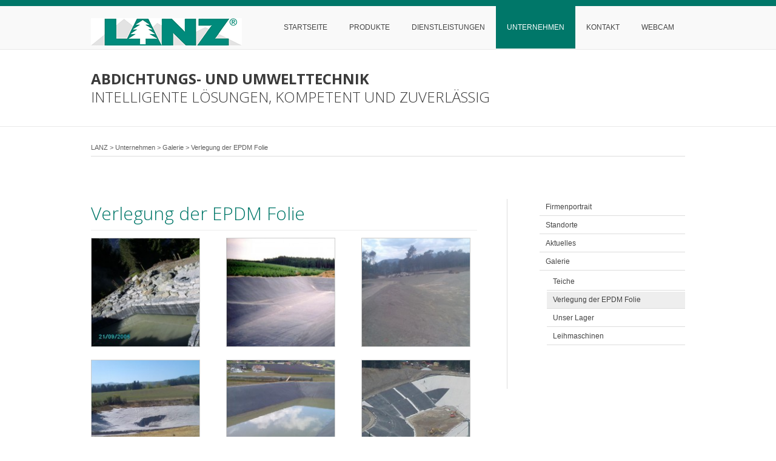

--- FILE ---
content_type: text/html; charset=utf-8
request_url: http://lanzgoing.at/verlegung-der-epdm-folie.html
body_size: 4611
content:
<!DOCTYPE html>
<html lang="de">
<head>
<meta http-equiv="Content-Type" content="text/html; charset=utf-8">
<!--

	This website is powered by Contao Open Source CMS :: Licensed under GNU/LGPL
	Copyright ©2005-2026 by Leo Feyer :: Extensions are copyright of their respective owners
	Visit the project website at http://www.contao.org for more information

//-->
<title>Verlegung der EPDM Folie - LANZ - Teichfolien, EPDM Kautschuk Teichfolie, Teichabdichtung, Gummifolien, Teichbau</title>
<base href="http://lanzgoing.at/">
<meta name="robots" content="index,follow">
<meta name="description" content="">
<meta name="keywords" content="">

<link rel="shortcut icon" href="tl_files/cto_layout/img/favicon.ico" type="image/x-icon" />

<!--[if lt IE 9]>
<script src="http://html5shiv.googlecode.com/svn/trunk/html5.js"></script>
<script src="tl_files/cto_layout/scripts/selectivizr-min.js"></script>
<![endif]-->

<script src="system/scripts/e53a815ab435.js"></script>
<link rel="stylesheet" href="system/scripts/6ed686038e23.css" media="all">
<script type="text/javascript" src="https://ajax.googleapis.com/ajax/libs/jquery/1.4.4/jquery.min.js"></script>

<link href='http://fonts.googleapis.com/css?family=Open+Sans:400italic,400,300,600,700' rel='stylesheet' type='text/css'>
<link rel="stylesheet" type="text/css" href="tl_files/cto_layout/css/styles.css" media="screen">
<link rel="stylesheet" type="text/css" href="tl_files/cto_layout/css/customize.css" media="screen">

</head>
<body class="mac chrome ch131 sidebar_right">
<!--[if lt IE 8]><p id="chromeframe">You are using an outdated browser. <a href="http://browsehappy.com/">Upgrade your browser today</a> or <a href="http://www.google.com/chromeframe/?redirect=true">install Google Chrome Frame</a> to better experience this site.</p><![endif]-->
<div id="wrapper">
	<div id="top-container">
		<div class="inside">
<div id="top">

<div id="logo"><a href="./"><img src="tl_files/cto_layout/img/logo.png" alt="LANZ"></a></div>
<!-- indexer::stop -->
<nav class="mod_navigation block" id="mainmenu">

<a href="verlegung-der-epdm-folie.html#skipNavigation211" class="invisible">Navigation überspringen</a>
<ul id="dropdown" class="vlist level_1">
            <li class="first"><a href="startseite.html" title="Startseite" class="first">Startseite<span></span></a></li>
                <li class="submenu"><a href="teichfolien-geomembranen.html" title="Produkte" class="submenu">Produkte<span></span></a><ul  class="vlist level_2">
            <li class="first"><a href="teichfolien-geomembranen.html" title="Teichfolien/Geomembranen" class="first">Teichfolien/Geomembranen<span></span></a></li>
                <li><a href="dachfolien-geomembranen.html" title="Dachfolien/Geomembranen">Dachfolien/Geomembranen<span></span></a></li>
                <li><a href="geotextil-geokunstoffe.html" title="Geotextil/Vlies/Geokunstoff">Geotextil/Vlies/Geokunstoff<span></span></a></li>
                <li><a href="stromerzeugerlichtmaste.html" title="Stromerzeuger/Lichtmaste">Stromerzeuger/Lichtmaste<span></span></a></li>
                <li><a href="schmierstoffe.html" title="Schmierstoffe">Schmierstoffe<span></span></a></li>
                <li class="last"><a href="schnaeppchen.html" title="Schnäppchen" class="last">Schnäppchen<span></span></a></li>
            </ul></li>
                <li class="submenu"><a href="winter-strassendienst.html" title="Dienstleistungen" class="submenu">Dienstleistungen<span></span></a><ul  class="vlist level_2">
            <li class="first"><a href="winter-strassendienst.html" title="Winter/Strassendienst" class="first">Winter/Strassendienst<span></span></a></li>
                <li><a href="erdbewegungen.html" title="Erdbewegungen">Erdbewegungen<span></span></a></li>
                <li><a href="vermittlungsagentur.html" title="Vermittlungsagentur">Vermittlungsagentur<span></span></a></li>
                <li><a href="wald-und-forstdienstleistungen.html" title="Wald und Forstdienstleistungen">Wald und Forstdienstleistungen<span></span></a></li>
                <li><a href="saatgut.html" title="Saatgut">Saatgut<span></span></a></li>
                <li class="last"><a href="leihmaschinen.html" title="Leihmaschinen" class="last">Leihmaschinen<span></span></a></li>
            </ul></li>
                <li class="submenu trail"><a href="abdichtungs-umwelttechnik.html" title="Unternehmen" class="submenu trail">Unternehmen<span></span></a><ul  class="vlist level_2">
            <li class="first"><a href="abdichtungs-umwelttechnik.html" title="Firmenportrait" class="first">Firmenportrait<span></span></a></li>
                <li><a href="standorte.html" title="Standorte">Standorte<span></span></a></li>
                <li><a href="aktuelles.html" title="Aktuelles">Aktuelles<span></span></a></li>
                <li class="trail last"><a href="teiche.html" title="Galerie" class="trail last">Galerie<span></span></a></li>
            </ul></li>
                <li><a href="kontakt.html" title="Kontakt">Kontakt<span></span></a></li>
                <li class="last"><a href="webcam-headoffice-in-going.html" title="Webcam" class="last">Webcam<span></span></a></li>
            </ul>
<a id="skipNavigation211" class="invisible">&nbsp;</a>

</nav>
<!-- indexer::continue -->

</div>
<div class="clear"></div></div>
	</div>
		<div id="slogan-container">
		<div class="inside">
<div id="slogan">

<strong>Abdichtungs- und Umwelttechnik</strong>
Intelligente Lösungen, Kompetent und zuverlässig
</div>
</div>
	</div>
			<header id="header">
		<div class="inside">
<!-- indexer::stop -->
<div class="mod_breadcrumb block">

<a href="startseite.html" title="LANZ - Teichfolien, EPDM Kautschuk Teichfolie, Teichabdichtung, Gummifolien, Teichbau">LANZ</a> &#62; 
<a href="abdichtungs-umwelttechnik.html" title="Unternehmen">Unternehmen</a> &#62; 
<a href="teiche.html" title="Galerie">Galerie</a> &#62; 
<span class="active">Verlegung der EPDM Folie</span>

</div>
<!-- indexer::continue -->
</div>
	</header>
		<div id="container">
		<div id="container-inside">
						<div id="main">
				<div class="inside">
<div class="mod_article block" id="galerie">

<div class="ce_gallery block">

<h1><span>Verlegung der EPDM Folie</span></h1>
<ul>
<li class="row3 col_0 col_first" >
<a href="tl_files/user_upload/Gallerie/Verlegung/21092006-2.JPG" data-lightbox="lb284" title="21092006-2.JPG"><img src="system/html/21092006-2.JPG-19fef585.jpg" width="180" height="180" alt="21092006-2.JPG"></a>
</li>
<li class="row3 col_1" >
<a href="tl_files/user_upload/Gallerie/Verlegung/ABerger0003.JPG" data-lightbox="lb284" title="ABerger0003.JPG"><img src="system/html/ABerger0003.JPG-20474a12.jpg" width="180" height="180" alt="ABerger0003.JPG"></a>
</li>
<li class="row3 col_2 col_last" >
<a href="tl_files/user_upload/Gallerie/Verlegung/Bild013.jpg" data-lightbox="lb284" title="Bild013"><img src="system/html/Bild013-c1290f58.jpg" width="180" height="180" alt="Bild013"></a>
</li>
<li class="row3 col_0 col_first" >
<a href="tl_files/user_upload/Gallerie/Verlegung/Bild015.jpg" data-lightbox="lb284" title="Bild015"><img src="system/html/Bild015-3a7a64dc.jpg" width="180" height="180" alt="Bild015"></a>
</li>
<li class="row3 col_1" >
<a href="tl_files/user_upload/Gallerie/Verlegung/Bild041.jpg" data-lightbox="lb284" title="Bild041"><img src="system/html/Bild041-f1e8c4cd.jpg" width="180" height="180" alt="Bild041"></a>
</li>
<li class="row3 col_2 col_last" >
<a href="tl_files/user_upload/Gallerie/Verlegung/C2.JPG" data-lightbox="lb284" title="C2.JPG"><img src="system/html/C2.JPG-f4cbf2ad.jpg" width="180" height="180" alt="C2.JPG"></a>
</li>
<li class="row3 col_0 col_first" >
<a href="tl_files/user_upload/Gallerie/Verlegung/Firestone_-_MtBondone_3.jpg" data-lightbox="lb284" title="Firestone - MtBondone 3"><img src="system/html/Firestone_-_MtBondone_3-726f27f7.jpg" width="180" height="180" alt="Firestone - MtBondone 3"></a>
</li>
<li class="row3 col_1" >
<a href="tl_files/user_upload/Gallerie/Verlegung/iso5.jpg" data-lightbox="lb284" title="iso5"><img src="system/html/iso5-80edff85.jpg" width="180" height="180" alt="iso5"></a>
</li>
<li class="row3 col_2 col_last" >
<a href="tl_files/user_upload/Gallerie/Verlegung/iso10.jpg" data-lightbox="lb284" title="iso10"><img src="system/html/iso10-ea4f2a33.jpg" width="180" height="180" alt="iso10"></a>
</li>
<li class="row3 col_0 col_first" >
<a href="tl_files/user_upload/Gallerie/Verlegung/P1010033.JPG" data-lightbox="lb284" title="P1010033.JPG"><img src="system/html/P1010033.JPG-d395b7db.jpg" width="180" height="180" alt="P1010033.JPG"></a>
</li>
<li class="row3 col_1" >
<a href="tl_files/user_upload/Gallerie/Verlegung/P1010040.JPG" data-lightbox="lb284" title="P1010040.JPG"><img src="system/html/P1010040.JPG-eab2b9f2.jpg" width="180" height="180" alt="P1010040.JPG"></a>
</li>
<li class="row3 col_2 col_last" >
<a href="tl_files/user_upload/Gallerie/Verlegung/P1010051.JPG" data-lightbox="lb284" title="P1010051.JPG"><img src="system/html/P1010051.JPG-d9734dbe.jpg" width="180" height="180" alt="P1010051.JPG"></a>
</li>
<li class="row3 col_0 col_first" >
<a href="tl_files/user_upload/Gallerie/Verlegung/PICT0010.JPG" data-lightbox="lb284" title="PICT0010.JPG"><img src="system/html/PICT0010.JPG-0a1e45a6.jpg" width="180" height="180" alt="PICT0010.JPG"></a>
</li>
<li class="row3 col_1" >
<a href="tl_files/user_upload/Gallerie/Verlegung/PICT0021.JPG" data-lightbox="lb284" title="PICT0021.JPG"><img src="system/html/PICT0021.JPG-e2b43799.jpg" width="180" height="180" alt="PICT0021.JPG"></a>
</li>
<li class="row3 col_2 col_last" >
<a href="tl_files/user_upload/Gallerie/Verlegung/PICT0023.JPG" data-lightbox="lb284" title="PICT0023.JPG"><img src="system/html/PICT0023.JPG-4d96db4b.jpg" width="180" height="180" alt="PICT0023.JPG"></a>
</li>
<li class="row3 col_0 col_first" >
<a href="tl_files/user_upload/Gallerie/Verlegung/PICT0046.JPG" data-lightbox="lb284" title="PICT0046.JPG"><img src="system/html/PICT0046.JPG-0f0ec001.jpg" width="180" height="180" alt="PICT0046.JPG"></a>
</li>
<li class="row3 col_1" >
<a href="tl_files/user_upload/Gallerie/Verlegung/PICT0049.JPG" data-lightbox="lb284" title="PICT0049.JPG"><img src="system/html/PICT0049.JPG-8baeeae5.jpg" width="180" height="180" alt="PICT0049.JPG"></a>
</li>
<li class="row3 col_2 col_last" >
<a href="tl_files/user_upload/Gallerie/Verlegung/PICT0062.JPG" data-lightbox="lb284" title="PICT0062.JPG"><img src="system/html/PICT0062.JPG-2519b9f4.jpg" width="180" height="180" alt="PICT0062.JPG"></a>
</li>
<li class="row3 col_0 col_first" >
<a href="tl_files/user_upload/Gallerie/Verlegung/PICT0063.JPG" data-lightbox="lb284" title="PICT0063.JPG"><img src="system/html/PICT0063.JPG-5190d0f2.jpg" width="180" height="180" alt="PICT0063.JPG"></a>
</li>
<li class="row3 col_1" >
<a href="tl_files/user_upload/Gallerie/Verlegung/PICT0064.JPG" data-lightbox="lb284" title="PICT0064.JPG"><img src="system/html/PICT0064.JPG-a60e9fc2.jpg" width="180" height="180" alt="PICT0064.JPG"></a>
</li>
<li class="row3 col_2 col_last" >
<a href="tl_files/user_upload/Gallerie/Verlegung/PICT0073.JPG" data-lightbox="lb284" title="PICT0073.JPG"><img src="system/html/PICT0073.JPG-891cc3fc.jpg" width="180" height="180" alt="PICT0073.JPG"></a>
</li>
<li class="row3 col_0 col_first" >
<a href="tl_files/user_upload/Gallerie/Verlegung/PICT0078.JPG" data-lightbox="lb284" title="PICT0078.JPG"><img src="system/html/PICT0078.JPG-3aa399fd.jpg" width="180" height="180" alt="PICT0078.JPG"></a>
</li>
<li class="row3 col_1" >
<a href="tl_files/user_upload/Gallerie/Verlegung/PICT0081.JPG" data-lightbox="lb284" title="PICT0081.JPG"><img src="system/html/PICT0081.JPG-b8c870ff.jpg" width="180" height="180" alt="PICT0081.JPG"></a>
</li>
<li class="row3 col_2 col_last" >
<a href="tl_files/user_upload/Gallerie/Verlegung/PICT0084.JPG" data-lightbox="lb284" title="PICT0084.JPG"><img src="system/html/PICT0084.JPG-cddd5a1e.jpg" width="180" height="180" alt="PICT0084.JPG"></a>
</li>
<li class="row3 col_0 col_first" >
<a href="tl_files/user_upload/Gallerie/Verlegung/PICT0089.JPG" data-lightbox="lb284" title="PICT0089.JPG"><img src="system/html/PICT0089.JPG-64eaa65d.jpg" width="180" height="180" alt="PICT0089.JPG"></a>
</li>
<li class="row3 col_1" >
<a href="tl_files/user_upload/Gallerie/Verlegung/PIC_0028.JPG" data-lightbox="lb284" title="PIC 0028.JPG"><img src="system/html/PIC_0028.JPG-406c6508.jpg" width="180" height="180" alt="PIC 0028.JPG"></a>
</li>
<li class="row3 col_2 col_last" >
<a href="tl_files/user_upload/Gallerie/Verlegung/PIC_0146.JPG" data-lightbox="lb284" title="PIC 0146.JPG"><img src="system/html/PIC_0146.JPG-d9a7b3af.jpg" width="180" height="180" alt="PIC 0146.JPG"></a>
</li>
</ul>
</div>

</div>
</div>
			</div>	
						<div id="right">
				<div class="inside">
<!-- indexer::stop -->
<nav class="mod_navigation block" id="submenu">

<a href="verlegung-der-epdm-folie.html#skipNavigation229" class="invisible">Navigation überspringen</a>
<ul  class="vlist level_1">
            <li class="first"><a href="abdichtungs-umwelttechnik.html" title="Firmenportrait" class="first">Firmenportrait</a></li>
                <li><a href="standorte.html" title="Standorte">Standorte</a></li>
                <li><a href="aktuelles.html" title="Aktuelles">Aktuelles</a></li>
                <li class="submenu trail last"><a href="teiche.html" title="Galerie" class="submenu trail last">Galerie</a><ul  class="vlist level_2">
            <li class="sibling first"><a href="teiche.html" title="Teiche" class="sibling first">Teiche</a></li>
                <li class=""><a href="verlegung-der-epdm-folie.html" title="Verlegung der EPDM Folie" class="active">Verlegung der EPDM Folie</a></li>
                <li class="sibling"><a href="unser-lager.html" title="Unser Lager" class="sibling">Unser Lager</a></li>
                <li class="sibling last"><a href="leihmaschinen-67.html" title="Leihmaschinen" class="sibling last">Leihmaschinen</a></li>
            </ul></li>
            </ul>
<a id="skipNavigation229" class="invisible">&nbsp;</a>

</nav>
<!-- indexer::continue -->
</div>
			</div>
					</div>
	</div>
		<footer id="footer" class="block">
		<div class="inside">
<div class="ce_text one_third first block">

<h4><span>Kontakt</span></h4>

<p><strong>Abdichtungs- und Umwelttechnik Lanz<br></strong>Lanzenweg 21,&nbsp;A- 6353 Going am Wilden Kaiser</p>
<p>Tel. +43 (0) 5358 43085<br>Fax +43 (0) 5358 43097<br>E-Mail&nbsp;<a href="&#109;&#97;&#105;&#108;&#116;&#111;&#58;headoffice@lanz-going.com">headoffice@lanz-going.com</a></p>
</div>

<!-- indexer::stop -->
<nav class="mod_customnav one_third block">

<h4>Service</h4>

<a href="verlegung-der-epdm-folie.html#skipNavigation234" class="invisible">Navigation überspringen</a>

<ul class="level_1">
<li class="first"><a href="standorte.html" title="Standorte" class="first">Standorte</a></li>
<li class="trail"><a href="teiche.html" title="Galerie" class="trail">Galerie</a></li>
<li><a href="lanz-links.html" title="Lanz Links">Lanz Links</a></li>
<li><a href="http://lanz.panomax.at/" title="Webcam" target="_blank">Webcam</a></li>
<li class="last"><a href="impressum.html" title="Impressum" class="last">Impressum</a></li>
</ul>

<a id="skipNavigation234" class="invisible">&nbsp;</a>

</nav>
<!-- indexer::continue -->

<div class="ce_text one_third block">

<h4><span>Partner</span></h4>

<p><img title="Zertifikate" src="tl_files/cto_layout/img/logos-footer.png" alt="Zertifikate" width="295" height="99" usemap="imgmap201351093159"></p>
<p><map id="imgmap201351093159" name="imgmap201351093159"> 
<area title="" shape="rect" coords="0,3,147,44" href="http://www.lyoness.net/at/" alt="" target="_blank">
 
<area title="" shape="rect" coords="167,0,288,97" href="http://www.dnb.at/RatingCert/index1.html" alt="" target="_blank">
 
<area title="" shape="rect" coords="0,50,148,98" href="http://www.gemnova.at/" alt="" target="_blank">
 <!-- Created by Online Image Map Editor (http://www.maschek.hu/imagemap/index) --></map></p>
</div>

<div class="ce_text one_third block">

<p><a href="http://www.pool-alpin.com/" target="_blank"><img title="tl_files/bilder/logos/pool_alpin_partner.gif" src="tl_files/bilder/logos/pool_alpin_partner.gif" alt="tl_files/bilder/logos/pool_alpin_partner.gif" width="180" height="46"></a></p>
</div>
</div>
	</footer>
	</div>

<script>
(function($) {
  window.addEvent('domready', function() {
    new Accordion($$('div.toggler'), $$('div.accordion'), {
      opacity: false,
      alwaysHide: true,
      onActive: function(tog, el) {
        el.setProperty('aria-hidden', 'false');
        tog.addClass('active');
        tog.getNext('div').fade('in');
        tog.setProperty('aria-expanded', 'true');
        return false;
      },
      onBackground: function(tog, el) {
        el.setProperty('aria-hidden', 'true');
        tog.removeClass('active');
        tog.getNext('div').fade('out');
        tog.setProperty('aria-expanded', 'false');
        return false;
      }
    });
    $$('div.toggler').each(function(el) {
      el.setProperty('role', 'tab');
      el.setProperty('tabindex', 0);
      el.addEvents({
        'keypress': function(event) {
          if (event.code == 13) {
            this.fireEvent('click');
          }
        },
        'focus': function() {
          this.addClass('hover');
        },
        'blur': function() {
          this.removeClass('hover');
        },
        'mouseenter': function() {
          this.addClass('hover');
        },
        'mouseleave': function() {
          this.removeClass('hover');
        }
      });
    });
    $$('div.ce_accordion').each(function(el) {
      el.setProperty('role', 'tablist');
    });
    $$('div.accordion').each(function(el) {
      el.setProperty('role', 'tabpanel');
    });
  });
})(document.id);
</script>

<script src="plugins/mediabox/1.4.6/js/mediabox.js"></script>
<script>
Mediabox.scanPage = function() {
  var links = $$('a').filter(function(el) {
    return el.getAttribute('data-lightbox') != null;
  });
  $$(links).mediabox({
    // Put custom options here
  }, function(el) {
	return [el.href, el.title, el.getAttribute('data-lightbox')];
  }, function(el) {
    var data = this.getAttribute('data-lightbox').split(' ');
    return (this == el) || el.getAttribute('data-lightbox').match(data[0]);
  });
};
window.addEvent('domready', Mediabox.scanPage);
</script>
	<script type="text/javascript">
		/* <![CDATA[ */
		new Request({
		  url:'system/html/cron.txt',
		  onComplete: function(txt) {
		    if (!txt) txt = 0;
		    if (parseInt(txt) < (Date.now()/1000 - 300)) {
		      new Request({url:'cron.php'}).get();
		    }
		  }
		}).get();
		/* ]]> */
	</script>

<script type="text/javascript">

  var _gaq = _gaq || [];
  _gaq.push(['_setAccount', 'UA-30559049-1']);
  _gaq.push(['_trackPageview']);

  (function() {
    var ga = document.createElement('script'); ga.type = 'text/javascript'; ga.async = true;
    ga.src = ('https:' == document.location.protocol ? 'https://ssl' : 'http://www') + '.google-analytics.com/ga.js';
    var s = document.getElementsByTagName('script')[0]; s.parentNode.insertBefore(ga, s);
  })();

</script>
</body>
</html>

--- FILE ---
content_type: text/css
request_url: http://lanzgoing.at/tl_files/cto_layout/css/styles.css
body_size: 83025
content:
/* =============================================================================
 * reset & defaults
 * ========================================================================== */

/*     --reset
------------------------------------------------- */
* {margin: 0; padding: 0; border: 0; outline: 0; background-repeat: no-repeat; -webkit-box-sizing: border-box; -moz-box-sizing: border-box; box-sizing: border-box;}
ol, ul {list-style: none;}
table {border-spacing: 0;}
   
/*     --float classes
------------------------------------------------- */
.float-left {float: left;}
.float-right {float: right;}

/*     --lightbox link höhe
------------------------------------------------- */
.image_container a {line-height: 0;}

/*     --lightbox width
------------------------------------------------- */ 
#mbCenter img {width: auto; max-width: 100%; height: auto; vertical-align: middle;}

/*     --clearings + defaults
------------------------------------------------- */
.inside{position:relative;text-align:left}
.block{overflow:hidden}
.clear,#clear{height:0.1px;font-size:0.1px;line-height:0.1px;clear:both}
.invisible{width:0;height:0;left:-1000px;top:-1000px;position:absolute;overflow:hidden;display:inline}
.custom{display:block;text-align:left}
.custom:after{content:".";display:block;height:0;clear:both;visibility:hidden}
*+html #main{position:static}
header,footer,nav,section,aside,article,figure,figcaption{display:block}
#container:after {content: "\0020"; display: block; height: 0; clear: both; visibility: hidden;}

/*     --icon-font
------------------------------------------------- */
body[class^="icon-"]:before,
body[class*="icon-"]:before,
.ce_list[class^="icon-"]:before,
.ce_list[class*="icon-"]:before,
.mod_navigation li[class^="icon-"]:before,
.mod_navigation li[class*="icon-"]:before {content: '';}
.i-code {display: none;}

/*     --chromeframe
------------------------------------------------- */
#chromeframe {background: red; padding: 10px; color: #fff; text-align: center; position: relative; z-index: 10000;}

/*     --license-tracking
------------------------------------------------- */
#license-tracking {display: none;}


/* =============================================================================
 * columns for better content separation -responsive
 * ========================================================================== */

.full       		{overflow: hidden; margin-left: 0; width:100%; float:left;	position:relative;}
.one_half			{overflow: hidden; margin-left: 4%; width:48%; float:left; 	position:relative;}
.one_third			{overflow: hidden; margin-left: 5%; width:30%; float:left; position:relative;}
.two_third			{overflow: hidden; margin-left: 5%; width:65%; float:left; position:relative;} 
.one_fourth			{overflow: hidden; margin-left: 4%; width:22%; float:left; 	position:relative;}
.two_fourth			{overflow: hidden; margin-left: 4%; width:48%; float:left; 	position:relative;}
.three_fourth		{overflow: hidden; margin-left: 4%; width:74%; float:left; 	position:relative;}
.one_fifth			{overflow: hidden; margin-left: 5%; width:16%; float:left;	position:relative;}
.two_fifth			{overflow: hidden; margin-left: 4%; width:37%; float:left;	position:relative;}
.three_fifth		{overflow: hidden; margin-left: 4%; width:57%; float:left; 	position:relative;}
.four_fifth			{overflow: hidden; margin-left: 4%; width:79%; float:left; 	position:relative;}

.full.first, .one_fifth.first, .one_fourth.first, .two_fourth.first, .one_third.first, .two_fifth.first, .one_half.first, .three_fifth.first, .two_third.first, .three_fourth.first, .four_fifth.first { margin-left: 0!important; clear: left;}


/* =============================================================================
 * general styles & page setup
 * ========================================================================== */

a {color: #444; text-decoration: none;}
#main a[target="_blank"]::before {font-family: "icons"; content: "\e8f3"; display: inline-block; margin-right: 5px;}
p {margin-bottom: 15px;}
blockquote {font-style: italic; font-size: 16px; margin-bottom: 20px;}
blockquote p {line-height: 22px;}
iframe {max-width: 100%;}
code, pre {font-family: monospace;}
hr {padding: 0; border: none; border-top: medium double #ddd; color: #ccc; text-align: center; height: 1px; margin: 25px 0;}
.ce_list ul, .ce_text ul {padding-left: 20px;}
.ce_list ul li, .ce_text ul li {list-style-type: circle; list-style-position: outside; margin-bottom: 5px;}

/*     --divider/border for ce_elements
------------------------------------------------- */
.border-top {border-top: 1px solid #ccc; padding-top: 20px;}
.border-bottom {border-bottom: 1px solid #ccc; padding-bottom: 20px;}

/*     --headlines
------------------------------------------------- */
h1, h2, h3, h4, h5, h6 {padding: 0.75em 0 0.8em; line-height: 1.6;}
h1 {font-size: 30px; border-bottom: 1px solid #EDEDED; margin-bottom: 0.4em; padding: 0 0 0.1em 0;}
h2 {font-size: 22px;}
h3 {font-size: 20px;}
h4 {font-size: 18px;}
h5 {font-size: 13px;}
h6 {font-size: 12px;}
.no-padding {padding: 0;}

/*     --h1-h6 as divider
------------------------------------------------- */
.divider h1, .divider h2, .divider h3, .divider h4, .divider h5, .divider h6, h1.divider, h2.divider, h3.divider, h4.divider, h5.divider, h6.divider {background: url(../img/title-bg.png) repeat; text-align: center; line-height: 1.1em; margin-bottom: 30px; padding: 0 10px;}
.divider span {background: #fff; padding: 5px 10px;}
.divider_2 h1, .divider_2 h2, .divider_2 h3, .divider_2 h4, .divider_2 h5, .divider_2 h6, h1.divider_2, h2.divider_2, h3.divider_2, h4.divider_2, h5.divider_2, h6.divider_2 {background: url(../img/title-bg2.png) repeat-x left 59%; line-height: 1.6em; margin-bottom: 30px; border: 0;}
.divider_2 span {background: #fff; padding: 0 10px 0 0;}

/*     --body
------------------------------------------------- */
body {color: #3a3a3a; overflow-x: hidden; background-repeat: repeat; border-top: 10px solid #007769;}

/*     --page-width
------------------------------------------------- */
#top-container .inside, #header .inside, #container-inside, #footer .inside, #slogan-container .inside {width: 980px; margin: 0 auto;}
body.layout_full #wrapper {width: 100%;}

/*     --top
------------------------------------------------- */
#top-container {background: #f9f9f9; position: relative; z-index: 500;}
body.no_header #top-container {background: none;}

/*     --shadow-top
------------------------------------------------- */
#header #shadow-top {position: absolute; left: 0; top: 0; z-index: 1000; display: none;}
.layout_boxed #header #shadow-top, .home #header #shadow-top {display: block;}

/*     --logo
------------------------------------------------- */
#logo {padding: 20px 0 0 0; float: left;}
body.layout_boxed #logo {padding: 20px;}
body.no_header #logo {padding: 20px 0;}

/*     --header
------------------------------------------------- */
#header {position: relative; z-index: 10;}
#header p {line-height: 18px;}
#header .ce_imageslider {overflow: visible; background: url(../img/shadow.png) center bottom no-repeat; padding-bottom: 30px;}
#header .mod_article {overflow: visible;}

/*     --header-image
------------------------------------------------- */
#header .image_container {margin: 0;}

/*     --slider
------------------------------------------------- */
.camera_caption { top: 30px; left: 0px; display: block; position: absolute; width: 100%; color: #333;}
.camera_caption > div {background: none!important; padding: 7% 6% 0 56%;}
.camera_wrap {margin-bottom: 0!important;}
.camera_pag_ul {text-align: center!important;}
.camera_pag_ul li {margin: 20px 2px 0 2px!important;}
.camera_wrap .button {padding: 12px 32px; font-size: 17px; margin-top: 10px;}
.camera_wrap h3 {font-size: 40px; padding: 0;}

/*     --page-title
------------------------------------------------- */
.page-title {width: 100%; background: #fff; -ms-filter:"progid:DXImageTransform.Microsoft.Alpha(Opacity=80)"; opacity: 0.8; padding: 20px 30px; overflow: hidden; margin-top: 75px;}
.page-title h2 {font-size: 24px; text-transform: uppercase; font-weight: normal; line-height: 55px; margin-bottom: 0;}
body.layout_boxed .page-title {margin: 0; -moz-box-shadow: 0px 0px 5px #444; -webkit-box-shadow: 0px 0px 5px #444; box-shadow: 0px 0px 5px #444;}

/*     --mod_breadcrumb
------------------------------------------------- */
.mod_breadcrumb {width: 100%; border-bottom: 1px solid #ddd; padding: 0 0 4px 0; color: #5e5e5e; font-size: 11px;}
.mod_breadcrumb li {float: left; margin-right: 5px;}
.mod_breadcrumb li:before {font-family: "icons"; content: '\ea08'; margin-right: 5px;}
.mod_breadcrumb a {color: #5e5e5e;}
body.layout_boxed .mod_breadcrumb {padding-left: 30px;}

/*     --container
------------------------------------------------- */
#container {clear: both; padding-top: 70px; padding-bottom: 35px; margin: 0 auto; position: relative;}
body.layout_full #container {padding-top: 70px;}
body.layout_boxed #container {padding-top: 30px;}

/*     --main
------------------------------------------------- */
.layout_boxed.full_width #main .inside {max-width: 920px;}

/*     --slogan
------------------------------------------------- */
#slogan-container .inside {padding: 33px 0;}
#slogan-container {border-top: 1px solid #e9e9e9; border-bottom: 1px solid #e9e9e9; margin-bottom: 25px;}

/* =============================================================================
 * sonstiges
 * ========================================================================== */

/*     --slogan
------------------------------------------------- */
#slogan {font-family: 'Open Sans', Arial, sans-serif; font-weight: 300; font-size: 24px; line-height: 30px; text-transform: uppercase;}
#slogan strong {font-weight: 700; display: block;}

/*     --welcomebox
------------------------------------------------- */
#welcomebox {padding: 20px; background: #007769 url(../img/tree.png) right bottom no-repeat; color: #fff; margin-bottom: 20px;}
#welcomebox h1 {color: #fff; border: 0; padding: 0;}

/*     --homebox
------------------------------------------------- */
.homebox {background: #f1f1f1; padding: 15px; text-align: center; font-size: 11px;}
.homebox p {margin: 0; line-height: 16px;}
.homebox h3 {padding-top: 0;}

/*     --calltoaction
------------------------------------------------- */
.calltoaction {background: url(../img/pattern-points.png) repeat; border-left: 10px solid #007769; overflow: hidden; margin: 40px 0; padding: 10px 10px 30px 10px;}
.calltoaction .phone {font-size: 30px; font-family: 'Open Sans', sans-serif; position: absolute; right: 20px; top: 0px; line-height: 115px;}
.calltoaction .phone:before {font-family: "icons"; content: "\e8be"; display: inline-block; position: relative; margin-right: 15px;}
.calltoaction h4 {font-weight: 300; font-size: 22px; font-style: italic;}
.calltoaction p {margin: 0;}

/* =============================================================================
 * sidebars
 * ========================================================================== */

/*     --sidebar_left
------------------------------------------------- */
body.sidebar_left #main {overflow: hidden; width:65%; float:left; position:relative;}
body.sidebar_left #left {overflow: hidden; margin-right: 5%; width:30%; float:left; position:relative;}
body.sidebar_left #left .inside {padding-right: 18%; border-right: 1px solid #ddd;}

/*     --sidebar_right
------------------------------------------------- */
body.sidebar_right #main {overflow: hidden; width:65%; float:left; position:relative;}
body.sidebar_right #right {overflow: hidden; margin-left: 5%; width:30%; float:left; position:relative;}
body.sidebar_right #right .inside {padding-left: 18%; border-left: 1px solid #ddd; padding-bottom: 45px;}
	
/*     --sidebar_both
------------------------------------------------- */
body.sidebar_both #main {overflow: hidden; width:48%; float:left; position:relative;}
body.sidebar_both #right {overflow: hidden; margin-left: 4%; width:22%; float:left; position:relative;}
body.sidebar_both #right .inside {padding-left: 18%; border-left: 1px solid #ddd;}
body.sidebar_both #left {overflow: hidden; margin-right: 4%; width:22%; float:left; position:relative;}
body.sidebar_both #left .inside {padding-right: 18%; border-right: 1px solid #ddd; padding-bottom: 45px;}


/* =============================================================================
 * footer
 * ========================================================================== */

#footer {background: #f4f4f4; margin-top: 20px; font-size: 12px; line-height: 18px;}
#footer .inside {padding: 20px 0 40px  0; overflow: hidden;}
body.layout_boxed #footer .inside {padding: 20px;}
#footer .inside li {border-bottom: 1px solid #ddd; padding-bottom: 4px; margin-bottom: 4px;}
#footer h4 {margin-bottom: 15px; border-bottom: 1px solid #ccc; padding-bottom: 10px;}

/* =============================================================================
 * home header-images
 * ========================================================================== */

.headerpic_1 {width: 68%; float: left; margin: 1% 0; -moz-box-shadow: none; -webkit-box-shadow: none; box-shadow: none;}
.headerpic_2 {width: 31%; float: right; margin: 1% 0; -moz-box-shadow: none; -webkit-box-shadow: none; box-shadow: none;}
.headerpic_3 {width: 31%; float: right; -moz-box-shadow: none; -webkit-box-shadow: none; box-shadow: none;}
.headerpic_transparent {-moz-box-shadow: none; -webkit-box-shadow: none; box-shadow: none;}


/* =============================================================================
 * menues
 * ========================================================================== */
 
/*     --mainmenue
------------------------------------------------- */
nav#mainmenu {overflow: visible!important; line-height: 0; float: right;}
nav#mainmenu ul {position: relative; display: inline-table;	width: 100%; white-space:nowrap;}
nav#mainmenu ul ul {width: auto; display: none;}
nav#mainmenu ul:after {content: ""; clear: both; display: block;}
nav#mainmenu ul li {float: left;}
nav#mainmenu ul li:hover > ul {display: block;}
nav#mainmenu ul li a {display: block; text-decoration: none; position: relative; line-height: 24px;}
nav#mainmenu ul li a.first {border-top: 0;}
nav#mainmenu ul li a:hover {color: #fff;}
nav#mainmenu ul ul {border-radius: 0px; padding: 0; position: absolute; top: 100%;}
nav#mainmenu ul ul li {float: none; position: relative;}
nav#mainmenu ul ul li a {padding: 7px 30px 7px 20px; color: #333; border-top: 1px solid #fff; border-bottom: 1px solid #ccc; line-height: 24px;}	
nav#mainmenu ul ul ul {position: absolute; left: 100%; top:0;}
nav#mainmenu ul a:before {line-height: 24px!important; width: 20px!important}
nav#mainmenu ul a.trail,
nav#mainmenu ul a.active,
nav#mainmenu ul a:hover {color: #fff;}

/*     --subline in mainmenue
------------------------------------------------- */
nav#mainmenu span {font-size: 10px; display: block; white-space:normal; line-height: 13px;}
nav#mainmenu a[class^="icon-"] span,
nav#mainmenu a[class*="icon-"] span {padding-left: 27px;}
body.no_navisubline nav#mainmenu span {display: none;}

/*     --submenu-sidebar
------------------------------------------------- */
#submenu {margin-bottom: 25px;}
#submenu a {display: block; padding: 4px 10px; margin-bottom: 2px; border-bottom: 1px solid #ddd;}
#submenu li ul li {border: 0;}
#submenu ul ul {margin-left: 12px; margin-top: 5px;}
#submenu ul ul li {padding: 0;}
#submenu a:hover, #submenu a.active, #submenu span {background: #eee;}

/*     --hide mobilmenue
------------------------------------------------- */
.selectnav {display: none;}
#mobnav {display: none!important;}


/* =============================================================================
 * features + contao modules
 * ========================================================================== */

/*     --back links
------------------------------------------------- */
.back a:before {font-family: "icons"; content: '\e881'; margin-right: 5px;}

/*     --table_simple
------------------------------------------------- */
table {margin-bottom: 10px; border-bottom: solid 3px #E3E3E3; width: 100%;}
table td {border-top: solid 1px #E3E3E3; padding: 0.5em; text-align: left;}
table td p {margin: 0;}
table th {text-align: left; padding: 0.5em;}

/*     --table_extended
------------------------------------------------- */
.table-extended table {text-align: center; color: #666; font-size: 12px; text-shadow: 1px 1px 0px #fff; border: 1px solid #e0e0e0;}
.table-extended table td {border-bottom: 1px solid #e0e0e0; border-left: 1px solid #e0e0e0; border-top: 1px solid #ffffff; background: #fafafa;}
.table-extended table th {border-bottom: 1px solid #e0e0e0; border-top: 1px solid #fafafa; background: #ededed;}
.table-extended table th.col_first {text-align: left;}
.table-extended table tr.odd td {background: #f6f6f6;}
.table-extended table td.col_first {text-align: left; border-left: 0;}
.table-extended table .row_last td {border-bottom: 0;}
.table-extended table td:hover {background: #ddd!important;}
.table-extended table td {-webkit-transition:all .4s ease-in-out; -o-transition:all .4s ease-in-out; -moz-transition:all .4s ease-in-out; transition:all .4s ease-in-out;}

/*     --ce_gallery with responsive grid
------------------------------------------------- */
.ce_gallery .row1	{overflow: hidden; margin-left: 0; width:100%; float:left; margin-bottom: 15px;}
.ce_gallery .row2	{overflow: hidden; margin-left: 4%; width:48%; float:left; margin-bottom: 15px;}
.ce_gallery .row3	{overflow: hidden; margin-left: 5%; width:30%; float:left; margin-bottom: 15px;}
.ce_gallery .row4	{overflow: hidden; margin-left: 4%; width:22%; float:left; margin-bottom: 15px;}
.ce_gallery .row5	{overflow: hidden; margin-left: 5%; width:16%; float:left; margin-bottom: 15px;}
.ce_gallery .row6	{overflow: hidden; margin-left: 2%; width:15%; float:left; margin-bottom: 15px;}
.ce_gallery .row7	{overflow: hidden; margin-left: 1.5%; width:13%; float:left; margin-bottom: 15px;}
.ce_gallery .row8	{overflow: hidden; margin-left: 1.71%; width:11%; float:left;	position:relative;}
.ce_gallery .row9	{overflow: hidden; margin-left: 1.25%; width:10%; float:left;	position:relative;}
.ce_gallery .row10	{overflow: hidden; margin-left: 1%; width:9.1%; float:left;	position:relative;}
.ce_gallery .row11	{overflow: hidden; margin-left: 1.1%; width:8.09%; float:left;	position:relative;}
.ce_gallery .row12	{overflow: hidden; margin-left: 1%; width: 7.41%; float:left;	position:relative;}

.ce_gallery .col_first {margin-left: 0!important; clear: both;}

.ce_gallery img {border: 1px solid #ccc;}
.ce_gallery .caption {letter-spacing: 0; word-spacing: 0; font-size: 12px; line-height: 16px;}

/* special classes for ce_gallery */
.ce_gallery.image-border img {border: 1px solid #ddd;}
.ce_gallery.opacity img {-ms-filter: "progid:DXImageTransform.Microsoft.Alpha(Opacity=70)"; opacity: 0.7;}
.ce_gallery.opacity img:hover {-ms-filter: "progid:DXImageTransform.Microsoft.Alpha(Opacity=100)"; opacity: 1;}

/*     --image_container
------------------------------------------------- */
.image_container {position: relative; padding: 0; margin-bottom: 10px; line-height: 0;}
.image_container .caption {padding: 3px 6px; width: auto!important; font-size: 11px; background: #F9F9F9; padding: 5px; text-align: center; line-height: 16px;}
.image_container.float_right {margin-left: 15px;}
.image_container.float_left {margin-right: 15px;}

/*     --list
------------------------------------------------- */
.ce_text ul, .ce_list ul, .ce_text ol, .ce_list ol {margin-bottom: 15px;}
.ce_text li, .ce_list li, .ce_text ol, .ce_list ol {line-height: 1.5em;}
.ce_text ol, .ce_list ol {list-style: decimal; padding-left: 25px;}
.ce_text ol ol, .ce_list ol ol {list-style: upper-alpha;}
.ce_text ol ol ol, .ce_list o*l ol ol {list-style: lower-roman;}

/*     --blockquote
------------------------------------------------- */
.blockquote-a {padding-left: 35px; position: relative;}
.blockquote-a p{text-align: justify; font-family: Georgia, Times, serif; font-size: 13px; font-style: italic; line-height: 20px;}
.blockquote-a:before {font-family: "icons"; content: "\275e"; text-indent: 0; display: inline-block; position: absolute; top: 0px; left: 0; margin-right: 5px; font-style: normal; font-size: 25px;}
.blockquote-b {padding-left: 35px; position: relative;}
.blockquote-b {font-size: 17px; line-height: 24px;}
.blockquote-b:before {font-family: "icons"; content: "\275c"; text-indent: 0; display: inline-block; position: absolute; top: 0px; left: 0; margin-right: 5px; font-style: normal; font-size: 25px;}

/*     --ce_comments
------------------------------------------------- */
.ce_comments .widget {margin-bottom: 10px;}

/*     --content-box
------------------------------------------------- */
.content-box-a { background-color: #fefcf2;	padding: 20px 20px 10px 20px; border: 1px solid #ccc; margin: 0 auto;}
.content-box-b {padding: 20px 20px 10px 20px; border: 1px solid #e9e7e7; border-radius: 10px; -moz-border-radius: 10px; -webkit-border-radius: 10px; background: #ffffff; background: -moz-linear-gradient(top, #f1f1f1, #fff 15%); background: -webkit-gradient(linear, 0 0, 0 15%, from(#f1f1f1), to(#fff));}
.content-box-c {padding: 20px 20px 10px 20px; border: 1px solid #ccc; border-radius: 10px; -moz-border-radius: 10px; -webkit-border-radius: 10px;}
.content-box-d {padding: 20px 20px 10px 20px; border: 1px solid #e9e7e7; background: #FFCEBE; border-radius: 10px; -moz-border-radius: 10px; -webkit-border-radius: 10px; text-shadow: 1px 1px 1px white;}
.content-box-e {padding: 20px 20px 10px 20px; border: 1px solid #E0E0E0; background: #F6F6F6; -moz-border-radius: 10px; -webkit-border-radius: 10px;}
.content-box-f {padding: 20px 20px 10px 20px; border: 1px solid #E0E0E0; background: #F7F4B4; -moz-border-radius: 10px; -webkit-border-radius: 10px;}
.content-box-g {padding: 20px 20px 10px 20px; border: 4px solid #e9e7e7; background: #ddd; -moz-border-radius: 10px; -webkit-border-radius: 10px; color: #818181; text-shadow: 1px 1px 1px white;}

	/*     --dropcaps
------------------------------------------------- */
.dropcap-red p:first-letter  {font-size: 48px; float: left; display:block; margin:0 7px 0 0; line-height: 1; color: #8C2626;}
.dropcap-blue p:first-letter  {font-size: 48px; float: left; display:block; margin:0 7px 0 0; line-height: 1; color: #26738C;}
.dropcap-grey p:first-letter  {font-size: 48px; float: left; display:block; margin:0 7px 0 0; line-height: 1; color: #9B9B9B;}
.dropcap-black p:first-letter  {font-size: 48px; float: left; display:block; margin:0 7px 0 0; line-height: 1; color: #000;}

	/*     --hyperlinks + forms submit buttons
------------------------------------------------- */
.button, input[type="submit"], input.submit {color: #fff; font-weight: bold; text-shadow: -1px -1px 1px rgba(0,0,0, 0.25); padding: 10px 12px; text-align: center; display: inline-block; margin-bottom: 18px; -webkit-box-shadow: 0 2px 2px rgba(0,0,0, 0.2), inset 0 1px 0 rgba(255,255,255, 0.35), inset 0 10px 20px rgba(255,255,255, 0.12), inset 0 -10px 30px rgba(0,0,0, 0.12); -moz-box-shadow: 0 2px 2px rgba(0,0,0, 0.2), inset 0 1px 0 rgba(255,255,255, 0.35), inset 0 10px 20px rgba(255,255,255, 0.12), inset 0 -10px 30px rgba(0,0,0, 0.12); box-shadow: 0 2px 2px rgba(0,0,0, 0.2), inset 0 1px 0 rgba(255,255,255, 0.35), inset 0 10px 20px rgba(255,255,255, 0.12), inset 0 -10px 30px rgba(0,0,0, 0.12); background: #7a7a7a; cursor: pointer;}
.button:hover, input[type="submit"]:hover, input.submit:hover {color: #fff; text-decoration: none; -webkit-box-shadow: 0 2px 1px rgba(0,0,0, 0.2), inset 0 1px 1px rgba(255,255,255, 0.5), inset 0 10px 20px rgba(255,255,255, 0.20), inset 0 -10px 20px rgba(0,0,0, 0.12); -moz-box-shadow: 0 2px 1px rgba(0,0,0, 0.2), inset 0 1px 1px rgba(255,255,255, 0.5), inset 0 10px 20px rgba(255,255,255, 0.20), inset 0 -10px 20px rgba(0,0,0, 0.12);    box-shadow: 0 2px 1px rgba(0,0,0, 0.2), inset 0 1px 1px rgba(255,255,255, 0.5), inset 0 10px 20px rgba(255,255,255, 0.20), inset 0 -10px 20px rgba(0,0,0, 0.12);}
.button:active, input[type="submit"]:active, input.submit:active {-webkit-box-shadow: inset 0 2px 2px rgba(0,0,0, 0.3), inset 0 10px 20px rgba(0,0,0, 0.08); -moz-box-shadow: inset 0 2px 2px rgba(0,0,0, 0.3), inset 0 10px 20px rgba(0,0,0, 0.08); box-shadow: inset 0 2px 2px rgba(0,0,0, 0.3), inset 0 10px 20px rgba(0,0,0, 0.08);}

/* sizes */
.button.small {padding: 8px 10px; font-size: 11px;}
.button.large {padding: 15px 22px; font-size: 15px; line-height: 33px; vertical-align: middle;}

/* rounded corners */
.button.rounded3 {-webkit-border-radius: 3px; -moz-border-radius: 3px; border-radius: 3px;}
.button.rounded5 {-webkit-border-radius: 5px; -moz-border-radius: 5px; border-radius: 5px;}
.button.rounded10 {-webkit-border-radius: 10px; -moz-border-radius: 10px; border-radius: 10px;}
.button.rounded99 {-webkit-border-radius: 99px; -moz-border-radius: 99px; border-radius: 99px;}

/* icons */
.button.large[class^="icon-"]:before, .button.large[class*=" icon-"]:before {font-size: 33px; line-height: 33px; margin-right: 0.5em; vertical-align: middle;}
.button[class^="icon-"]:before, .button[class*=" icon-"]:before {margin-right: 0.6em;}

	/*     --testimonial
------------------------------------------------- */
.testimonial {overflow: visible; position: relative; margin-bottom: 25px; padding: 15px 20px 0px 20px; font-family: "Georgia", serif; font-style: italic; background-color: #eee; -webkit-border-radius: 3px; -moz-border-radius: 3px; border-radius: 3px; -webkit-box-shadow: 0px 1px 1px rgba(0,0,0,0.3); -moz-box-shadow: 0px 1px 1px rgba(0,0,0,0.3); box-shadow: 0px 1px 1px rgba(0,0,0,0.3); font-size: 13px;}
.testimonial em {font-family: Arial, sans-serif; font-size: 11px;}
.testimonial:before {font-family: "icons"; content: "\e914"; text-indent: 0; display: inline-block; position: absolute; bottom: -16px; right: 45px; width: 1em; font-style: normal; font-size: 20px; color: #c8c8c8; line-height: 20px; height: 20px;}

/*     --team
------------------------------------------------- */
.teambox .caption {font-size: 17px; width: 100%!important; border-left: 4px solid #555; padding: 10px; -ms-filter: "progid:DXImageTransform.Microsoft.Alpha(Opacity=80)"; opacity:.8}
.teambox p {margin-bottom: 5px;}

/*     --nachrichtenliste
------------------------------------------------- */
.nachrichtenliste {margin-bottom: 25px; overflow: hidden;}
.nachrichtenliste .image_container img {margin-bottom: 20px;}
.nachrichtenliste .date {margin-bottom: 10px; display: inline-block; font-size: 11px; margin-right: 20px; background: #f1f1f1; border: 1px solid #e3e3e3; padding: 1px 6px;}
.nachrichtenliste .date:before {font-family: "icons"; content: "\1f553"; display: inline-block; margin-right: 5px; font-style: normal;}
.nachrichtenliste .author {margin-bottom: 10px; display: inline-block; font-size: 11px;  margin-right: 20px; background: #f1f1f1; border: 1px solid #e3e3e3; padding: 1px 6px;}
.nachrichtenliste .author:before {font-family: "icons"; content: "\e806"; display: inline-block; margin-right: 5px; font-style: normal;}
.nachrichtenliste .comments {margin-bottom: 10px; display: inline-block; font-size: 11px; background: #f1f1f1; border: 1px solid #e3e3e3; padding: 1px 6px;}
.nachrichtenliste .comments:before {font-family: "icons"; content: "\e8b8"; display: inline-block; margin-right: 5px; font-style: normal;}
.nachrichtenliste .more {float: right;}
.nachrichtenliste .more a {color: #fff;}

/*     --nachrichtenteaser
------------------------------------------------- */
.nachrichtenteaser {overflow: hidden;}
.nachrichtenteaser .image_container {width: 75px; float: left; margin-right: 10px;}
.nachrichtenteaser .date {margin-bottom: 10px; display: inline-block; font-size: 11px; margin-right: 20px; background: #f1f1f1; border: 1px solid #e3e3e3; padding: 1px 6px;}
.nachrichtenteaser .date:before {font-family: "icons"; content: "\e8d2"; display: inline-block; margin-right: 5px; font-style: normal;}
.nachrichtenteaser h4, .nachrichtenteaser h4 a {font-size: 13px; margin: 0 0 10px 0; padding: 0; background: none!important; font-weight: bold; color: #50A073;}
.nachrichtenteaser h4 a:hover {text-decoration: underline;}

/*     --nachrichtenleser
------------------------------------------------- */
.nachrichtenleser .date {margin-bottom: 10px; display: inline-block; font-size: 11px; margin-right: 20px; background: #f1f1f1; border: 1px solid #e3e3e3; padding: 1px 6px;}
.nachrichtenleser .date:before {font-family: "icons"; content: "\e8d2"; display: inline-block; margin-right: 5px; font-style: normal;}
.nachrichtenleser .author {margin-bottom: 10px; display: inline-block; font-size: 11px;  margin-right: 20px; background: #f1f1f1; border: 1px solid #e3e3e3; padding: 1px 6px;}
.nachrichtenleser .author:before {font-family: "icons"; content: "\e806"; display: inline-block; margin-right: 5px; font-style: normal;}
.nachrichtenleser .comments {margin-bottom: 10px; display: inline-block; font-size: 11px; background: #f1f1f1; border: 1px solid #e3e3e3; padding: 1px 6px;}
.nachrichtenleser .comments:before {font-family: "icons"; content: "\e8b8"; display: inline-block; margin-right: 5px; font-style: normal;}
.nachrichtenleser .back {padding-top: 10px; margin-top: 10px; border-top: 1px solid #ddd;}
.nachrichtenleser .back a {font-size: 10px; text-transform: uppercase;}
.nachrichtenleser img {border: 1px solid #ddd;}
.nachrichtenleser .image_container {margin-bottom: 0;}

/*     --comment_default
------------------------------------------------- */
.comment_default {padding-bottom: 5px; border-bottom: 1px solid #ddd; margin-bottom: 25px;}

/*     --login-form
------------------------------------------------- */
.mod_login table td, .mod_login table {border: 0;}
.mod_login {background: #ededed; padding: 5%; border: 1px solid #ddd; -webkit-border-radius: 10px; -moz-border-radius: 10px; border-radius: 10px;}

/*     --ce_accordion
------------------------------------------------- */
.ce_accordion {border-bottom: 1px solid #b9bcbe;}
.ce_accordion .accordion {padding: 0 3%; background-color: white; border: 1px solid #b9bcbe;}
.ce_accordion .accordion > div {padding: 12px;}
.ce_accordion .toggler { position: relative; border-left: 1px solid #ccc; border-top: 1px solid #ccc; border-right: 1px solid #ccc;	padding: 8px 7.69231% 8px 3.84615%;	outline: none; text-shadow: 0 1px 0 white; background-image: -webkit-gradient(linear, 50% 0%, 50% 100%, color-stop(1%, #ffffff), color-stop(100%, #e0e3e3)); background-image: -webkit-linear-gradient(#ffffff 1%, #e0e3e3 100%); background-image: -moz-linear-gradient(#ffffff 1%, #e0e3e3 100%); background-image: -o-linear-gradient(#ffffff 1%, #e0e3e3 100%);	background-image: linear-gradient(#ffffff 1%, #e0e3e3 100%); background-color: #eaeaea;	cursor: pointer; -webkit-box-shadow: 0 0 0 1px rgba(155, 155, 155, 0.3), 1px 0 0 0 rgba(255, 255, 255, 0.9) inset, -1px 0 0 0 rgba(255, 255, 255, 0.9) inset, 0 2px 2px rgba(0, 0, 0, 0.1);	-moz-box-shadow: 0 0 0 1px rgba(155, 155, 155, 0.3), 1px 0 0 0 rgba(255, 255, 255, 0.9) inset, -1px 0 0 0 rgba(255, 255, 255, 0.9) inset, 0 2px 2px rgba(0, 0, 0, 0.1);	box-shadow: 0 0 0 1px rgba(155, 155, 155, 0.3), 1px 0 0 0 rgba(255, 255, 255, 0.9) inset, -1px 0 0 0 rgba(255, 255, 255, 0.9) inset, 0 2px 2px rgba(0, 0, 0, 0.1);}
.ce_accordion .toggler:after {font: 16px/0 "icons";	content: "\2193"; text-indent: 0; display: inline-block; position: relative; position: absolute; right: 3%; top: 50%; display: none;}
.ce_accordion .toggler:hover {background: white;}
.ce_accordion .toggler:hover:after {display: block;}
.ce_accordion .toggler.active {background: white; font-weight: bold;}
.ce_accordion .toggler.active:after {display: block;}
.ce_accordion hr:after {background-color: white !important;}

	/*     --pagination
------------------------------------------------- */
.pagination {clear: both; border-top: 1px solid #ddd; padding-top: 5px; margin-top: 10px;}
.pagination ul {padding: 0; float: left;}
.pagination p {float: right;}
.pagination li {background: none; padding: 0; margin: 0; float: left; list-style-type: none;}
.pagination li:before,
.pagination li a:before {content: '';}
.pagination li a,
.pagination li span {background: #333; display: block; margin-right: 1px; color: #fff; text-decoration: none; padding: 3px 7px;}
.pagination li span.current {background: #666;}

/*     --servicebox
------------------------------------------------- */
.servicebox {padding-top: 10px; text-align: center;}
.servicebox[class^="icon-"]:before,
.servicebox[class*="icon-"]:before{background: #ebebeb; padding: 10%; -moz-border-radius: 80px; -webkit-border-radius: 80px; border-radius: 80px; font-size: 500%; margin: 0 0 20px 0!important; color: #fff;}
.servicebox h1, .servicebox h2, .servicebox h3, .servicebox h4, .servicebox h5, .servicebox h6 {margin-bottom: 0; padding: 0;}

/*     --mod_subscribe
------------------------------------------------- */
.mod_subscribe table td,
.mod_subscribe table {border: 0;}
.mod_subscribe {background: #ededed; padding: 5%; border: 1px solid #ddd;}
.mod_subscribe input {width: 48%; float: left;}
.mod_subscribe label {width: 100%; display: block;}

/*     --mod_subscribe in sidebar
------------------------------------------------- */
#left .mod_subscribe, #right .mod_subscribe {padding: 10%;}
#left .mod_subscribe input, #right .mod_subscribe input {width: 100%!important;}
#left .mod_subscribe input.submit, #right .mod_subscribe input.submit {margin: 10px 0 0 0!important;}
#left .mod_subscribe h4, #right .mod_subscribe h4 {font-size: 17px; margin-bottom: 10px;}

/*     --mod_calendar
------------------------------------------------- */
.mod_calendar table {border-bottom: 1px solid #B9BCBE;}
.mod_calendar td {padding: 1.5%}
.mod_calendar td.col_first {border-left: 1px solid #B9BCBE;}
.mod_calendar th.label {border-bottom: 1px solid #B9BCBE; padding: 10px 0;}
.mod_calendar th.head {padding: 0;}
.mod_calendar th.previous a, .mod_calendar th.next a {padding: 3px; border: 1px solid #b9bcbe; background: #ededed; display: inline-block; white-space: nowrap;}
.mod_calendar th.previous a:hover, .mod_calendar th.next a:hover {border-color: #84898d !important;}
.mod_calendar th.previous a:after, .mod_calendar th.previous a:before, .mod_calendar th.next a:after, .mod_calendar th.next a:before {display: none;}
.mod_calendar th.current {text-align: center;}
.mod_calendar th.next {text-align: right;}
.mod_calendar th.previous {text-align: left;}
.mod_calendar th.label {text-align: center;}
.mod_calendar td {width: 14.28%; border-right: 1px solid #b9bcbe; background: #eaeaea; padding-left: 5px;}	
.mod_calendar td.empty, .mod_calendar td:hover {background: #fff;}
.mod_calendar td.today { color: white !important; background: #969696; -webkit-box-shadow: 0 2px 10px rgba(0, 0, 0, 0.6) inset;	-moz-box-shadow: 0 2px 10px rgba(0, 0, 0, 0.6) inset; box-shadow: 0 2px 10px rgba(0, 0, 0, 0.6) inset;}
.mod_calendar td.today a {color: white !important;}
.mod_calendar th.current:before {font-family: "icons"; content: "\1f4c5"; text-indent: 0; display: inline-block; position: relative; top: -1px;	left: 0; margin-right: 5px;}

/*     --mod_eventreader
------------------------------------------------- */
.mod_eventreader .info:before {font-family: "icons"; content: "\1f4c5"; text-indent: 0; display: inline-block; position: relative; top: -1px; left: 0; margin-right: 5px;}

/*     --mod_eventlist
------------------------------------------------- */
.mod_eventlist .event {margin-bottom: 25px;}
.mod_eventlist h2 {margin-bottom: 5px;}
.mod_eventlist p.time {border-top: 1px solid #ededed; border-bottom: 1px solid #ededed; padding: 3px 0;}
.mod_eventlist p.time:before {font-family: "icons"; content: "\e91a"; text-indent: 0; display: inline-block; position: relative; top: 0px; left: 0; margin-right: 5px;}

/*     --mod_sitemap
------------------------------------------------- */
.mod_sitemap ul ul {margin-left: 15px;}
.mod_sitemap ul li {border-bottom: 1px dashed #ddd; padding-bottom: 15px; margin-bottom: 15px; font-weight: normal;}
.mod_sitemap ul li ul li {border: 0; padding-bottom: 0px; margin-bottom: 3px;}
.mod_sitemap li:before {font-family: "icons"; content: '\25b8'; margin-right: 5px;}
.mod_sitemap li.submenu {font-weight: bold;}
.mod_sitemap li.submenu:before {font-family: "icons"; content: '\e824'; margin-right: 5px;}
.mod_sitemap li a:before {content: '';}

/*     --mod_faqlist
------------------------------------------------- */
.mod_faqpage {counter-reset: mod_faqpage;}
.mod_faqpage h2 {margin-bottom: 20px;}
.mod_faqpage section h3::before {counter-increment: mod_faqpage; content: counter(mod_faqpage, decimal); display: inline-block; width: 7%; margin-right: 0.5em; padding: 0.1em; color: white; text-align: center; background: #ddd;}
.mod_faqpage section {margin-bottom: 35px;}
.mod_faqpage .info {font-size: 11px;}
.mod_faqpage .info:before {font-family: "icons"; content: "\e82f"; text-indent: 0; display: inline-block; position: relative; top: 0px; left: 0; margin-right: 5px;}
.mod_faqpage .toplink {border-bottom: 1px solid #ddd;}
.mod_faqpage .toplink:before {font-family: "icons"; content: "\e911"; text-indent: 0; display: inline-block; position: relative; top: 0px; left: 0; margin-right: 5px;}

/*     --mod_registration
------------------------------------------------- */
.mod_registration label {width: 40%; float: left;}
.mod_registration input {width: 60%; float: left;}
.mod_registration .submit_container {width: 100%; margin-top: 20px;}
.mod_registration .submit_container input {width: 60%; margin-left: 40%;}
.mod_registration .captcha_text {float: left; display: block; margin-left: 40%; color: red; font-size: 14px; margin-top: 5px; margin-bottom: 15px;}
.mod_registration p.error {margin-left: 40%; clear: both;}

/*     --mod_search
------------------------------------------------- */
.mod_search input {width: 45%!important; float: left;}
.mod_search input[type="search"] {-webkit-appearance: textfield!important; margin-right: 20px!important; padding-right: 0!important;}
.mod_search .even, .mod_search .odd {padding-bottom: 15px; border-bottom: 1px solid #ddd; margin-bottom: 15px;}
.mod_search .relevance {float: right; font-size: 12px;}
#top .mod_search input[type="search"] {width: 125px!important; margin: 0!important; height: 30px; border: 0; -webkit-box-shadow: none; -moz-box-shadow: none; box-shadow: none; opacity: 0.8;}
#top .mod_search {position: absolute; right: 10px; bottom: 13px; z-index: 50;}
body.no_navisubline #top .mod_search {bottom: 12px;}
.mod_search .submit:before {font-size: 16px; line-height: 1em; font-family: 'icons';  font-style: normal;  font-weight: normal;  speak: none;  display: inline-block;  text-decoration: inherit;  width: 1em; text-align: center; content: '\e92a';}
.mod_search .submit {margin: 0; padding: 5px; display: inline-block; height: 30px; -webkit-box-shadow: none; -moz-box-shadow: none; box-shadow: none; opacity: 0.7;}
.mod_search .submit:hover {opacity: 1;}
#container .mod_search .submit {height: 34px;}
#container .mod_search form {overflow: hidden;}

/*     --mod_nl_reader
------------------------------------------------- */
.mod_nl_reader table {border: 0!important;}
.mod_nl_reader table td {padding: 0; border: 0!important;}

/*     --mod_nl_list
------------------------------------------------- */
.mod_nl_list li {border-bottom: 1px solid #ededed; padding: 15px 0;}
.mod_nl_list li a {margin-left: 40px;}

/*     --404 page
------------------------------------------------- */
#page-404 h1 {font-size: 120px; text-align: center; text-shadow: 0 -1px 1px #666666, 0 1px 1px #FFFFFF; color: #ccc; border: 0; margin: 0;}
#page-404 p {text-transform: uppercase; font-size: 20px; text-align: center;}
#page-404 p a {text-transform: none; margin: 0;}


/* =============================================================================
 * forms
 * ========================================================================== */

/*     --input-wrapper
------------------------------------------------- */
.input-wrapper {margin-bottom: 12px; position:inherit!important}
.input-wrapper * {width: 99.9%!important; margin-left: 0!important;}
.ce_form .full {width: 99.9%;}

/*     --fieldset+legend
------------------------------------------------- */
fieldset {border: 1px solid #ccc; padding: 0.5em; margin-bottom: 20px;}
.dark fieldset {border: 1px solid #222222;}
legend {display: none;}

/*     --input, select, textarea
------------------------------------------------- */
input, select, textarea {width: 100%; padding: 10px; margin: 0; border: 1px solid #ccc; color: #333; background: #F7F7F7; -webkit-box-sizing: border-box; -moz-box-sizing: border-box; box-sizing: border-box; -webkit-box-shadow: inset 0px 0px 1px 1px #ddd; box-shadow: inset 0px 0px 1px 1px #ddd;}
.dark input, .dark select, .dark textarea {background: #222222; -webkit-box-shadow: inset 0px 0px 1px 1px #333; box-shadow: inset 0px 0px 1px 1px #333; border: 1px solid #171717; color: #fff;}
input[type="submit"], input.submit {color: #fff;}
select {height: 35px; padding: 8px;}
textarea {height: 200px;}

/*     --radio-buttons
------------------------------------------------- */
.radio_container {margin-top: 1px;}
.radio_container legend span {margin-bottom: 5px; display: inline;}
.radio_container label {float: none;}
.radio_container input {width: 20px; border: none; padding: 0; box-shadow: none; -webkit-box-shadow: none;}
.radio_container legend {display: block; overflow: hidden;}
.radio_container span {display: block;}

/*     --checkboxes
------------------------------------------------- */
.checkbox_container {margin-top: 1px;}
.checkbox_container legend span {margin-bottom: 5px; display: inline;}
.checkbox_container label {float: none;}
.checkbox_container input {width: 20px!important; border: none!important; padding: 0; box-shadow: none; -webkit-box-shadow: none;}
.checkbox_container legend {display: block; overflow: hidden;}
.checkbox_container span {display: block;}

/*     --submit-button
------------------------------------------------- */
.submit_container {margin-top: 20px;}
.submit_container input {width: auto!important;}
.submit {-webkit-appearance:none;}

/*     --errors
------------------------------------------------- */
label.error {color: red;}
input.error {border: 1px solid red;}
p.error {color: red; clear: both;}

/*     --captcha
------------------------------------------------- */
.ce_form .captcha {width: 20%; float: left; margin-right: 2%;}
.ce_form .captcha_text {width: 70%; float: left; line-height: 33px;}
.ce_form .captcha-container {background: #ecd0d0; padding: 2%;}

/* =============================================================================
 * font-icons
 * ========================================================================== */

@font-face {font-family: 'icons'; src: url("../font/icons.eot"); src: url("../font/icons.eot?#iefix") format('embedded-opentype'), url("../font/icons.woff") format('woff'), url("../font/icons.ttf") format('truetype'), url("../font/icons.svg#icons") format('svg'); font-weight: normal;  font-style: normal;}

/*     --set default icon not to mod_navigation <li>
------------------------------------------------- */
.mod_navigation li:before {content:''!important; margin-right: 0px!important;}

/*     --icons
------------------------------------------------- */
#footer .mod_customnav li:before,
#footer a[class^="icon-"]:before,
#footer a[class*="icon-"]:before,
.button[class^="icon-"]:before,
.button[class*="icon-"]:before,
.servicebox[class^="icon-"]:before,
.servicebox[class*="icon-"]:before,
#footer li[class^="icon-"]:before,
#footer li[class*="icon-"]:before{
  font-family: 'icons';
  font-style: normal;
  font-weight: normal;
  speak: none;
  display: inline-block;
  text-decoration: inherit;
  width: 1em;
  margin-right: 0.5em;
  text-align: center;
  line-height: 1em;
}

.icon-windy-rain-inv:before{content:'\e9bd'}.icon-duckduckgo:before{content:'\21'}.icon-snow-inv:before{content:'\e9be'}.icon-aim:before{content:'\22'}.icon-hash:before{content:'\23'}.icon-snow-heavy-inv:before{content:'\e9bf'}.icon-delicious:before{content:'\e8ea'}.icon-hail-inv:before{content:'\e9c0'}.icon-paypal:before{content:'\24'}.icon-clouds-inv:before{content:'\e9c1'}.icon-flattr:before{content:'\25'}.icon-clouds-flash-inv:before{content:'\e9c2'}.icon-android:before{content:'\26'}.icon-temperature:before{content:'\e9c3'}.icon-eventful:before{content:'\27'}.icon-compass-2:before{content:'\28'}.icon-na:before{content:'\29'}.icon-celcius:before{content:'\e9c4'}.icon-smashmag:before{content:'\2a'}.icon-plus:before{content:'\2b'}.icon-plus-1:before{content:'\e810'}.icon-plus-2:before{content:'\e858'}.icon-plus-3:before{content:'\e8a3'}.icon-plus-4:before{content:'\e900'}.icon-fahrenheit:before{content:'\e9c5'}.icon-gplus:before{content:'\e8fd'}.icon-wikipedia:before{content:'\2c'}.icon-minus:before{content:'\2d'}.icon-minus-1:before{content:'\e80e'}.icon-minus-2:before{content:'\e85a'}.icon-minus-3:before{content:'\e8a4'}.icon-lanyrd:before{content:'\e8fe'}.icon-calendar-4:before{content:'\2e'}.icon-stumbleupon:before{content:'\2f'}.icon-clouds-flash-alt:before{content:'\e9c6'}.icon-fivehundredpx:before{content:'\30'}.icon-sun-inv-1:before{content:'\e9c7'}.icon-pinterest:before{content:'\31'}.icon-moon-inv-1:before{content:'\e9c8'}.icon-bitcoin:before{content:'\32'}.icon-cloud-sun-inv:before{content:'\e9c9'}.icon-w3c:before{content:'\33'}.icon-cloud-moon-inv:before{content:'\e9ca'}.icon-foursquare:before{content:'\34'}.icon-cloud-inv:before{content:'\e9cb'}.icon-html5:before{content:'\35'}.icon-cloud-flash-inv:before{content:'\e9cc'}.icon-ie:before{content:'\36'}.icon-drizzle-inv:before{content:'\e9cd'}.icon-call:before{content:'\37'}.icon-rain-inv:before{content:'\e9ce'}.icon-grooveshark:before{content:'\38'}.icon-windy-inv:before{content:'\e9e6'}.icon-ninetyninedesigns:before{content:'\39'}.icon-colon:before{content:'\3a'}.icon-forrst:before{content:'\e97c'}.icon-semicolon:before{content:'\3b'}.icon-digg:before{content:'\e97b'}.icon-eq:before{content:'\3d'}.icon-spotify:before{content:'\e97a'}.icon-reddit:before{content:'\3e'}.icon-guest:before{content:'\3f'}.icon-at:before{content:'\40'}.icon-at-1:before{content:'\e929'}.icon-gowalla:before{content:'\e979'}.icon-sunrise:before{content:'\e9e3'}.icon-appstore:before{content:'\41'}.icon-sun-2:before{content:'\e9e2'}.icon-blogger-1:before{content:'\42'}.icon-moon-2:before{content:'\e9df'}.icon-cc-1:before{content:'\43'}.icon-eclipse:before{content:'\e9e7'}.icon-dribbble:before{content:'\44'}.icon-mist:before{content:'\e9dc'}.icon-evernote:before{content:'\45'}.icon-wind:before{content:'\e9db'}.icon-flickr:before{content:'\46'}.icon-snowflake:before{content:'\e9da'}.icon-google:before{content:'\47'}.icon-cloud-sun:before{content:'\e9d9'}.icon-viadeo:before{content:'\48'}.icon-cloud-moon:before{content:'\e9d8'}.icon-instapaper:before{content:'\49'}.icon-fog-sun:before{content:'\e9d7'}.icon-weibo:before{content:'\4a'}.icon-fog-moon:before{content:'\e9d5'}.icon-klout:before{content:'\4b'}.icon-fog-cloud:before{content:'\e9d6'}.icon-linkedin-2:before{content:'\4c'}.icon-fog:before{content:'\e9d4'}.icon-meetup:before{content:'\4d'}.icon-cloud-3:before{content:'\e9d3'}.icon-vk:before{content:'\4e'}.icon-cloud-flash:before{content:'\4f'}.icon-cloud-flash-alt:before{content:'\e9d1'}.icon-plancast:before{content:'\50'}.icon-drizzle:before{content:'\e9d2'}.icon-disqus:before{content:'\51'}.icon-rain-1:before{content:'\e9d0'}.icon-rss-5:before{content:'\52'}.icon-windy:before{content:'\e9cf'}.icon-skype-2:before{content:'\53'}.icon-windy-rain:before{content:'\e9e5'}.icon-twitter-3:before{content:'\54'}.icon-snow:before{content:'\e9e4'}.icon-youtube-1:before{content:'\55'}.icon-snow-alt:before{content:'\e9e1'}.icon-vimeo-1:before{content:'\56'}.icon-snow-heavy:before{content:'\e9e0'}.icon-windows:before{content:'\57'}.icon-hail:before{content:'\e9de'}.icon-xing:before{content:'\58'}.icon-clouds:before{content:'\e9dd'}.icon-yahoo:before{content:'\59'}.icon-clouds-flash:before{content:'\5a'}.icon-chrome:before{content:'\5b'}.icon-email:before{content:'\5d'}.icon-macstore:before{content:'\5e'}.icon-myspace:before{content:'\5f'}.icon-podcast:before{content:'\60'}.icon-amazon:before{content:'\61'}.icon-steam:before{content:'\62'}.icon-cloudapp:before{content:'\63'}.icon-ebay:before{content:'\65'}.icon-facebook-3:before{content:'\66'}.icon-github-2:before{content:'\67'}.icon-flask:before{content:'\68'}.icon-googleplay:before{content:'\e97d'}.icon-itunes:before{content:'\69'}.icon-plurk:before{content:'\6a'}.icon-songkick:before{content:'\6b'}.icon-gmail:before{content:'\6d'}.icon-pinboard:before{content:'\6e'}.icon-openid:before{content:'\6f'}.icon-quora:before{content:'\71'}.icon-soundcloud:before{content:'\73'}.icon-tumblr-1:before{content:'\74'}.icon-eventasaurus:before{content:'\76'}.icon-wordpress-1:before{content:'\77'}.icon-yelp:before{content:'\79'}.icon-intensedebate:before{content:'\7b'}.icon-eventbrite:before{content:'\7c'}.icon-posterous:before{content:'\7e'}.icon-pilcrow:before{content:'\b6'}.icon-opentable:before{content:'\c7'}.icon-cart:before{content:'\c9'}.icon-print-3:before{content:'\d1'}.icon-angellist:before{content:'\d6'}.icon-instagram:before{content:'\dc'}.icon-dwolla:before{content:'\e0'}.icon-appnet:before{content:'\e1'}.icon-statusnet:before{content:'\e2'}.icon-acrobat:before{content:'\e3'}.icon-drupal:before{content:'\e4'}.icon-buffer:before{content:'\e5'}.icon-pocket:before{content:'\e7'}.icon-bitbucket:before{content:'\e9'}.icon-info:before{content:'\2139'}.icon-info-1:before{content:'\e866'}.icon-info-2:before{content:'\e8b3'}.icon-left:before{content:'\2190'}.icon-left-1:before{content:'\e83d'}.icon-left-2:before{content:'\e881'}.icon-left-3:before{content:'\e8c7'}.icon-up:before{content:'\2191'}.icon-up-1:before{content:'\e83b'}.icon-up-2:before{content:'\e87f'}.icon-up-3:before{content:'\e8c5'}.icon-up-4:before{content:'\e91c'}.icon-right:before{content:'\2192'}.icon-right-1:before{content:'\e83c'}.icon-right-2:before{content:'\e880'}.icon-right-3:before{content:'\e8c6'}.icon-down:before{content:'\2193'}.icon-down-1:before{content:'\e83e'}.icon-down-2:before{content:'\e882'}.icon-down-3:before{content:'\e8c8'}.icon-down-4:before{content:'\e910'}.icon-back-alt:before{content:'\e707'}.icon-level-down:before{content:'\21b3'}.icon-undo:before{content:'\21b6'}.icon-exchange:before{content:'\21c4'}.icon-infinity-1:before{content:'\e9ff'}.icon-infinity:before{content:'\221e'}.icon-home:before{content:'\2302'}.icon-home-1:before{content:'\e80b'}.icon-home-2:before{content:'\e865'}.icon-home-3:before{content:'\e8b2'}.icon-home-4:before{content:'\e8fc'}.icon-keyboard:before{content:'\2328'}.icon-split:before{content:'\2387'}.icon-pause:before{content:'\2389'}.icon-pause-1:before{content:'\e836'}.icon-pause-2:before{content:'\e88c'}.icon-eject-1:before{content:'\23cf'}.icon-eject-2:before{content:'\e8d6'}.icon-fast-fw:before{content:'\23e9'}.icon-fast-fw-1:before{content:'\e844'}.icon-fast-bw:before{content:'\23ea'}.icon-fast-bw-1:before{content:'\e845'}.icon-to-end:before{content:'\23ed'}.icon-to-end-1:before{content:'\e835'}.icon-to-end-2:before{content:'\e88e'}.icon-to-start:before{content:'\23ee'}.icon-to-start-1:before{content:'\e843'}.icon-to-start-2:before{content:'\e88d'}.icon-hourglass:before{content:'\23f3'}.icon-stop:before{content:'\25aa'}.icon-stop-1:before{content:'\e837'}.icon-stop-2:before{content:'\e88b'}.icon-up-dir:before{content:'\25b4'}.icon-up-dir-1:before{content:'\e9ec'}.icon-glyph78:before{content:'\e911'}.icon-play:before{content:'\25b6'}.icon-play-1:before{content:'\e838'}.icon-play-2:before{content:'\e889'}.icon-right-dir:before{content:'\25b8'}.icon-right-dir-1:before{content:'\e912'}.icon-right-dir-2:before{content:'\e95e'}.icon-down-dir:before{content:'\25be'}.icon-down-dir-3:before{content:'\e9ea'}.icon-down-dir-1:before{content:'\e914'}.icon-down-dir-2:before{content:'\e95f'}.icon-left-dir:before{content:'\25c2'}.icon-left-dir-2:before{content:'\e9eb'}.icon-left-dir-1:before{content:'\e913'}.icon-sun-inv:before{content:'\2600'}.icon-cloud:before{content:'\2601'}.icon-cloud-1:before{content:'\e895'}.icon-cloud-2:before{content:'\e966'}.icon-umbrella:before{content:'\2602'}.icon-star:before{content:'\2605'}.icon-star-1:before{content:'\e804'}.icon-star-2:before{content:'\e84f'}.icon-star-3:before{content:'\e89b'}.icon-star-4:before{content:'\e8e8'}.icon-star-5:before{content:'\e92e'}.icon-star-empty:before{content:'\2606'}.icon-star-empty-1:before{content:'\e805'}.icon-check:before{content:'\2611'}.icon-trash:before{content:'\e729'}.icon-left-hand:before{content:'\261c'}.icon-up-hand:before{content:'\261d'}.icon-right-hand:before{content:'\261e'}.icon-down-hand:before{content:'\261f'}.icon-th-list:before{content:'\2630'}.icon-th-list-1:before{content:'\e814'}.icon-th-list-2:before{content:'\e8a0'}.icon-th-list-3:before{content:'\e8ed'}.icon-th-list-4:before{content:'\e934'}.icon-sun:before{content:'\263c'}.icon-sun-1:before{content:'\e8de'}.icon-moon:before{content:'\263d'}.icon-moon-1:before{content:'\263e'}.icon-heart-empty:before{content:'\2661'}.icon-heart-empty-1:before{content:'\e803'}.icon-heart-empty-2:before{content:'\e84e'}.icon-heart-empty-3:before{content:'\e92d'}.icon-heart:before{content:'\2665'}.icon-heart-1:before{content:'\e802'}.icon-heart-2:before{content:'\e84d'}.icon-heart-3:before{content:'\e89a'}.icon-heart-4:before{content:'\e8e7'}.icon-heart-5:before{content:'\e92c'}.icon-music:before{content:'\266a'}.icon-music-1:before{content:'\266b'}.icon-music-2:before{content:'\e897'}.icon-th:before{content:'\268f'}.icon-th-1:before{content:'\e815'}.icon-th-2:before{content:'\e89f'}.icon-th-3:before{content:'\e8f5'}.icon-th-4:before{content:'\e933'}.icon-flag:before{content:'\2691'}.icon-flag-1:before{content:'\e81a'}.icon-flag-2:before{content:'\e8ab'}.icon-cog:before{content:'\2699'}.icon-cog-1:before{content:'\e823'}.icon-cog-2:before{content:'\e876'}.icon-cog-3:before{content:'\e8bf'}.icon-cog-4:before{content:'\e952'}.icon-attention:before{content:'\26a0'}.icon-attention-1:before{content:'\e828'}.icon-attention-2:before{content:'\e8ba'}.icon-attention-3:before{content:'\e904'}.icon-attention-4:before{content:'\e93a'}.icon-flash:before{content:'\26a1'}.icon-flash-1:before{content:'\e8e1'}.icon-record:before{content:'\26ab'}.icon-key-1:before{content:'\26bf'}.icon-rain:before{content:'\26c6'}.icon-cloud-thunder:before{content:'\26c8'}.icon-cog-alt:before{content:'\26ef'}.icon-scissors:before{content:'\2702'}.icon-flight:before{content:'\2708'}.icon-flight-1:before{content:'\e848'}.icon-mail:before{content:'\2709'}.icon-mail-1:before{content:'\e801'}.icon-mail-2:before{content:'\e84c'}.icon-mail-3:before{content:'\e899'}.icon-mail-4:before{content:'\e8e6'}.icon-mail-5:before{content:'\e92b'}.icon-edit:before{content:'\270d'}.icon-edit-1:before{content:'\e8b6'}.icon-edit-2:before{content:'\e8f0'}.icon-pencil:before{content:'\270e'}.icon-pencil-1:before{content:'\e820'}.icon-pencil-2:before{content:'\e86b'}.icon-pencil-3:before{content:'\e8b7'}.icon-pencil-4:before{content:'\e8f2'}.icon-pencil-neg:before{content:'\270f'}.icon-pencil-alt:before{content:'\2710'}.icon-pencil-alt-1:before{content:'\e8f1'}.icon-feather:before{content:'\2712'}.icon-ok:before{content:'\2713'}.icon-ok-1:before{content:'\e813'}.icon-ok-2:before{content:'\e854'}.icon-ok-3:before{content:'\e8a1'}.icon-ok-4:before{content:'\e8ee'}.icon-ok-5:before{content:'\e935'}.icon-ok-circle:before{content:'\2714'}.icon-ok-circle-1:before{content:'\e855'}.icon-ok-circle-2:before{content:'\e936'}.icon-cancel:before{content:'\2715'}.icon-cancel-1:before{content:'\e812'}.icon-cancel-2:before{content:'\e856'}.icon-cancel-3:before{content:'\e8a2'}.icon-cancel-4:before{content:'\e8ef'}.icon-cancel-5:before{content:'\e937'}.icon-cancel-circle:before{content:'\2716'}.icon-cancel-circle-1:before{content:'\e811'}.icon-cancel-circle-2:before{content:'\e857'}.icon-cancel-circle-3:before{content:'\e8ff'}.icon-cancel-circle-4:before{content:'\e938'}.icon-asterisk:before{content:'\2731'}.icon-help:before{content:'\2753'}.icon-help-1:before{content:'\e867'}.icon-help-2:before{content:'\e8b4'}.icon-attention-circle:before{content:'\2757'}.icon-quote-left-alt:before{content:'\275b'}.icon-quote-right-alt:before{content:'\275c'}.icon-quote-left:before{content:'\275d'}.icon-quote-right:before{content:'\275e'}.icon-quote-right-1:before{content:'\e86a'}.icon-plus-circle:before{content:'\2795'}.icon-plus-circle-1:before{content:'\e80f'}.icon-plus-circle-2:before{content:'\e859'}.icon-plus-circle-3:before{content:'\e939'}.icon-minus-circle:before{content:'\2796'}.icon-minus-circle-1:before{content:'\e80d'}.icon-minus-circle-2:before{content:'\e868'}.icon-minus-circle-3:before{content:'\e946'}.icon-right-thin:before{content:'\27a1'}.icon-direction:before{content:'\27a2'}.icon-direction-1:before{content:'\e8bb'}.icon-forward:before{content:'\27a6'}.icon-forward-1:before{content:'\e81e'}.icon-forward-2:before{content:'\e8a5'}.icon-forward-3:before{content:'\e940'}.icon-ccw:before{content:'\27f2'}.icon-cw:before{content:'\27f3'}.icon-cw-1:before{content:'\e83a'}.icon-cw-2:before{content:'\e888'}.icon-cw-3:before{content:'\e8c4'}.icon-cw-4:before{content:'\e91d'}.icon-arrow-curved:before{content:'\2935'}.icon-left-thin:before{content:'\2b05'}.icon-up-thin:before{content:'\2b06'}.icon-down-thin:before{content:'\2b07'}.icon-resize-vertical:before{content:'\2b0c'}.icon-resize-vertical-1:before{content:'\e884'}.icon-resize-horizontal:before{content:'\2b0d'}.icon-resize-horizontal-1:before{content:'\e88a'}.icon-eject:before{content:'\2ecf'}.icon-list-add:before{content:'\e003'}.icon-play-circle2-1:before{content:'\e048'}.icon-left-circle:before{content:'\e4a1'}.icon-left-circle-1:before{content:'\e962'}.icon-right-circle:before{content:'\e4a2'}.icon-right-circle-1:before{content:'\e961'}.icon-up-circle:before{content:'\e4a3'}.icon-up-circle-1:before{content:'\e960'}.icon-down-circle:before{content:'\e4a4'}.icon-down-circle-1:before{content:'\e94a'}.icon-left-bold:before{content:'\e4ad'}.icon-right-bold:before{content:'\e4ae'}.icon-up-bold:before{content:'\e4af'}.icon-user-add:before{content:'\e700'}.icon-star-half:before{content:'\e701'}.icon-ok-circle2:before{content:'\e702'}.icon-cancel-circle2:before{content:'\e703'}.icon-help-circle:before{content:'\e704'}.icon-help-circle-1:before{content:'\e80c'}.icon-info-circle:before{content:'\e705'}.icon-info-circle-1:before{content:'\e84a'}.icon-th-large:before{content:'\e708'}.icon-lock-empty:before{content:'\e861'}.icon-th-large-1:before{content:'\e932'}.icon-lock-open-empty:before{content:'\e709'}.icon-eye:before{content:'\e70a'}.icon-eye-1:before{content:'\e817'}.icon-eye-2:before{content:'\e85d'}.icon-eye-3:before{content:'\e8ad'}.icon-eye-4:before{content:'\e8f8'}.icon-eye-off:before{content:'\e70b'}.icon-tag:before{content:'\e70c'}.icon-tag-1:before{content:'\e818'}.icon-tag-2:before{content:'\e85e'}.icon-tag-3:before{content:'\e8ac'}.icon-tag-4:before{content:'\e8f9'}.icon-tag-5:before{content:'\e943'}.icon-tags:before{content:'\e70d'}.icon-tag-empty:before{content:'\e70e'}.icon-camera-alt:before{content:'\e70f'}.icon-download-cloud:before{content:'\e710'}.icon-upload-cloud:before{content:'\e711'}.icon-upload-cloud-1:before{content:'\e869'}.icon-reply:before{content:'\e712'}.icon-reply-1:before{content:'\e8a6'}.icon-reply-2:before{content:'\e942'}.icon-reply-all:before{content:'\e713'}.icon-reply-all-1:before{content:'\e941'}.icon-code:before{content:'\e714'}.icon-code-1:before{content:'\e949'}.icon-export:before{content:'\e715'}.icon-export-1:before{content:'\e81f'}.icon-export-2:before{content:'\e8b5'}.icon-export-3:before{content:'\e8f3'}.icon-print:before{content:'\e716'}.icon-print-1:before{content:'\e82c'}.icon-print-2:before{content:'\e902'}.icon-retweet:before{content:'\e717'}.icon-retweet-1:before{content:'\e82b'}.icon-retweet-2:before{content:'\e93e'}.icon-comment:before{content:'\e718'}.icon-comment-1:before{content:'\e82a'}.icon-comment-2:before{content:'\e86c'}.icon-comment-3:before{content:'\e8b8'}.icon-comment-4:before{content:'\e93f'}.icon-comment-inv:before{content:'\e719'}.icon-comment-alt:before{content:'\e71a'}.icon-comment-alt-1:before{content:'\e93c'}.icon-comment-inv-alt:before{content:'\e71b'}.icon-comment-alt2:before{content:'\e71c'}.icon-comment-inv-alt2:before{content:'\e71d'}.icon-chat:before{content:'\e720'}.icon-chat-1:before{content:'\e829'}.icon-chat-2:before{content:'\e873'}.icon-chat-3:before{content:'\e8b9'}.icon-chat-4:before{content:'\e901'}.icon-chat-5:before{content:'\e93b'}.icon-chat-inv:before{content:'\e721'}.icon-vcard:before{content:'\e722'}.icon-address:before{content:'\e723'}.icon-location:before{content:'\e724'}.icon-location-1:before{content:'\e827'}.icon-location-2:before{content:'\e872'}.icon-location-3:before{content:'\e8cd'}.icon-location-4:before{content:'\e905'}.icon-location-5:before{content:'\e93d'}.icon-location-inv:before{content:'\e725'}.icon-location-alt:before{content:'\e726'}.icon-map:before{content:'\e727'}.icon-compass:before{content:'\e728'}.icon-compass-1:before{content:'\e871'}.icon-trash-1:before{content:'\e826'}.icon-trash-2:before{content:'\e870'}.icon-trash-3:before{content:'\e8bd'}.icon-trash-4:before{content:'\e906'}.icon-trash-empty:before{content:'\e72a'}.icon-doc:before{content:'\e730'}.icon-doc-2:before{content:'\e86f'}.icon-doc-4:before{content:'\e958'}.icon-doc-inv:before{content:'\e731'}.icon-doc-alt:before{content:'\e732'}.icon-doc-inv-alt:before{content:'\e733'}.icon-article:before{content:'\e734'}.icon-article-1:before{content:'\e907'}.icon-article-alt:before{content:'\e735'}.icon-article-alt-1:before{content:'\e909'}.icon-docs:before{content:'\e736'}.icon-docs-landscape:before{content:'\e737'}.icon-docs-landscape-1:before{content:'\e957'}.icon-archive:before{content:'\e738'}.icon-archive-1:before{content:'\e955'}.icon-rss:before{content:'\e73a'}.icon-rss-1:before{content:'\e875'}.icon-rss-2:before{content:'\e8bc'}.icon-rss-3:before{content:'\e90a'}.icon-rss-4:before{content:'\e954'}.icon-rss-alt:before{content:'\e73b'}.icon-rss-alt-1:before{content:'\e953'}.icon-share:before{content:'\e73c'}.icon-share-1:before{content:'\e877'}.icon-basket-1:before{content:'\e821'}.icon-basket-2:before{content:'\e90c'}.icon-calendar-inv:before{content:'\e73e'}.icon-calendar-alt-1:before{content:'\e90e'}.icon-login:before{content:'\e740'}.icon-logout:before{content:'\e741'}.icon-logout-1:before{content:'\e951'}.icon-volume:before{content:'\e742'}.icon-resize-full:before{content:'\e744'}.icon-resize-full-1:before{content:'\e831'}.icon-resize-full-2:before{content:'\e886'}.icon-resize-full-3:before{content:'\e8d0'}.icon-resize-full-4:before{content:'\e919'}.icon-resize-full-5:before{content:'\e94e'}.icon-resize-full-alt:before{content:'\e745'}.icon-resize-small:before{content:'\e746'}.icon-resize-small-1:before{content:'\e832'}.icon-resize-small-2:before{content:'\e885'}.icon-resize-small-3:before{content:'\e918'}.icon-resize-small-alt:before{content:'\e747'}.icon-move-1:before{content:'\e74a'}.icon-popup:before{content:'\e74c'}.icon-popup-1:before{content:'\e883'}.icon-popup-2:before{content:'\e8cb'}.icon-popup-3:before{content:'\e915'}.icon-popup-4:before{content:'\e94d'}.icon-publish:before{content:'\e74d'}.icon-window:before{content:'\e74e'}.icon-arrow-combo:before{content:'\e74f'}.icon-zoom-in:before{content:'\e750'}.icon-zoom-in-1:before{content:'\e8cc'}.icon-zoom-in-2:before{content:'\e917'}.icon-chart-pie-3:before{content:'\e9fd'}.icon-zoom-out:before{content:'\e751'}.icon-zoom-out-1:before{content:'\e8ce'}.icon-zoom-out-2:before{content:'\e916'}.icon-air:before{content:'\e753'}.icon-database:before{content:'\e754'}.icon-drive:before{content:'\e755'}.icon-thermometer:before{content:'\e757'}.icon-down-circle2:before{content:'\e758'}.icon-down-circle2-1:before{content:'\e833'}.icon-left-circle2:before{content:'\e759'}.icon-right-circle2:before{content:'\e75a'}.icon-up-circle2:before{content:'\e75b'}.icon-up-circle2-1:before{content:'\e834'}.icon-down-open:before{content:'\e75c'}.icon-down-open-1:before{content:'\e842'}.icon-left-open:before{content:'\e75d'}.icon-left-open-1:before{content:'\e841'}.icon-left-open-2:before{content:'\e8ca'}.icon-left-open-3:before{content:'\e94c'}.icon-right-open:before{content:'\e75e'}.icon-right-open-1:before{content:'\e840'}.icon-right-open-2:before{content:'\e8c9'}.icon-right-open-3:before{content:'\e94b'}.icon-up-open:before{content:'\e75f'}.icon-up-open-1:before{content:'\e83f'}.icon-down-open-mini:before{content:'\ea09'}.icon-arrows-cw:before{content:'\e760'}.icon-arrows-cw-1:before{content:'\e8c3'}.icon-arrows-cw-2:before{content:'\e95d'}.icon-left-open-mini:before{content:'\ea03'}.icon-play-circle2:before{content:'\e761'}.icon-right-open-mini:before{content:'\ea04'}.icon-to-end-alt:before{content:'\e762'}.icon-up-open-mini:before{content:'\ea05'}.icon-to-start-alt:before{content:'\e763'}.icon-down-open-big:before{content:'\ea06'}.icon-award-empty:before{content:'\e764'}.icon-left-open-big:before{content:'\ea07'}.icon-list-1:before{content:'\e765'}.icon-right-open-big:before{content:'\ea08'}.icon-list-nested:before{content:'\e766'}.icon-up-open-big:before{content:'\e767'}.icon-progress-0:before{content:'\e768'}.icon-progress-1:before{content:'\e769'}.icon-progress-2:before{content:'\e76a'}.icon-progress-3:before{content:'\e76b'}.icon-signal-3:before{content:'\e91e'}.icon-back-in-time:before{content:'\e771'}.icon-bat-empty:before{content:'\e772'}.icon-bat-empty-1:before{content:'\e8d8'}.icon-bat-half:before{content:'\e773'}.icon-bat-half-1:before{content:'\e8d9'}.icon-bat-full:before{content:'\e774'}.icon-bat-full-1:before{content:'\e8da'}.icon-bat-charge:before{content:'\e775'}.icon-bat-charge-1:before{content:'\e8db'}.icon-net:before{content:'\e776'}.icon-inbox:before{content:'\e777'}.icon-inbox-1:before{content:'\e847'}.icon-install:before{content:'\e778'}.icon-font:before{content:'\e779'}.icon-font-1:before{content:'\e95a'}.icon-bold:before{content:'\e77a'}.icon-italic:before{content:'\e77b'}.icon-text-height:before{content:'\e77c'}.icon-text-width:before{content:'\e77d'}.icon-align-left:before{content:'\e77e'}.icon-align-center:before{content:'\e77f'}.icon-align-right:before{content:'\e780'}.icon-align-justify:before{content:'\e781'}.icon-list:before{content:'\e782'}.icon-list-2:before{content:'\e8d7'}.icon-list-3:before{content:'\e959'}.icon-indent-left:before{content:'\e783'}.icon-indent-left-1:before{content:'\e968'}.icon-indent-right:before{content:'\e784'}.icon-indent-right-1:before{content:'\e967'}.icon-lifebuoy:before{content:'\e788'}.icon-mouse:before{content:'\e789'}.icon-dot:before{content:'\e78b'}.icon-dot-2:before{content:'\e78c'}.icon-dot-3:before{content:'\e78d'}.icon-off:before{content:'\e78e'}.icon-road:before{content:'\e78f'}.icon-list-alt:before{content:'\e790'}.icon-qrcode:before{content:'\e791'}.icon-flow-tree:before{content:'\e9ed'}.icon-barcode:before{content:'\e792'}.icon-flow-line:before{content:'\e9fa'}.icon-ajust:before{content:'\e793'}.icon-ajust-1:before{content:'\e8df'}.icon-tint:before{content:'\e794'}.icon-cursor:before{content:'\e796'}.icon-aperture:before{content:'\e797'}.icon-aperture-alt:before{content:'\e798'}.icon-steering-wheel:before{content:'\e799'}.icon-brush-1:before{content:'\ea01'}.icon-brush:before{content:'\e79a'}.icon-brush-alt:before{content:'\e79b'}.icon-eyedropper:before{content:'\e79c'}.icon-layers:before{content:'\e79d'}.icon-layers-alt:before{content:'\e79e'}.icon-moon-inv:before{content:'\e7a0'}.icon-magnet-1:before{content:'\ea00'}.icon-magnet:before{content:'\e7a1'}.icon-chart-pie:before{content:'\e7a2'}.icon-chart-pie-1:before{content:'\e8e3'}.icon-chart-pie-2:before{content:'\e927'}.icon-chart-pie-alt:before{content:'\e7a3'}.icon-dial:before{content:'\e7a4'}.icon-cc:before{content:'\e7a5'}.icon-resize-full-circle:before{content:'\e7a6'}.icon-down-micro:before{content:'\e7a7'}.icon-up-micro:before{content:'\e7a8'}.icon-cw-circle:before{content:'\e7a9'}.icon-updown-circle:before{content:'\e7aa'}.icon-cc-nd:before{content:'\e7ab'}.icon-terminal:before{content:'\e7ac'}.icon-list-numbered:before{content:'\e7ad'}.icon-basket-alt:before{content:'\e7ae'}.icon-bat-third:before{content:'\e7af'}.icon-mobile-alt:before{content:'\e7b0'}.icon-tablet:before{content:'\e7b1'}.icon-ipod:before{content:'\e7b2'}.icon-stop-3:before{content:'\e7b3'}.icon-grid:before{content:'\e7b4'}.icon-easel:before{content:'\e7b5'}.icon-puzzle:before{content:'\e7b6'}.icon-cancel-alt:before{content:'\e7b7'}.icon-aboveground-rail:before{content:'\e97e'}.icon-airfield:before{content:'\e97f'}.icon-airport:before{content:'\e980'}.icon-art-gallery:before{content:'\e981'}.icon-bar:before{content:'\e982'}.icon-baseball:before{content:'\e983'}.icon-basketball:before{content:'\e984'}.icon-beer:before{content:'\e985'}.icon-belowground-rail:before{content:'\e986'}.icon-bicycle:before{content:'\e987'}.icon-bus:before{content:'\e988'}.icon-cafe:before{content:'\e989'}.icon-campsite:before{content:'\e98b'}.icon-cemetery:before{content:'\e98a'}.icon-cinema:before{content:'\e98c'}.icon-college:before{content:'\e98d'}.icon-commerical-building:before{content:'\e98e'}.icon-credit-card:before{content:'\e98f'}.icon-cricket:before{content:'\e990'}.icon-embassy:before{content:'\e991'}.icon-fast-food:before{content:'\e9b8'}.icon-ferry:before{content:'\e9b7'}.icon-fire-station:before{content:'\e9b4'}.icon-football:before{content:'\e9b3'}.icon-fuel:before{content:'\e9b0'}.icon-garden:before{content:'\e9af'}.icon-giraffe:before{content:'\e9ac'}.icon-golf:before{content:'\e9ab'}.icon-grocery-store:before{content:'\e9a7'}.icon-harbor:before{content:'\e9a6'}.icon-heliport:before{content:'\e9a4'}.icon-hospital:before{content:'\e9a2'}.icon-industrial-building:before{content:'\e9a0'}.icon-library:before{content:'\e99e'}.icon-lodging:before{content:'\e99c'}.icon-london-underground:before{content:'\e99b'}.icon-minefield:before{content:'\e998'}.icon-monument:before{content:'\e995'}.icon-museum:before{content:'\e994'}.icon-pharmacy:before{content:'\e992'}.icon-pitch:before{content:'\e9b9'}.icon-police:before{content:'\e9b6'}.icon-post:before{content:'\e9b5'}.icon-prison:before{content:'\e9b2'}.icon-rail:before{content:'\e9b1'}.icon-religious-christian:before{content:'\e9ae'}.icon-religious-islam:before{content:'\e9ad'}.icon-religious-jewish:before{content:'\e9aa'}.icon-restaurant:before{content:'\e9a8'}.icon-roadblock:before{content:'\e9a9'}.icon-school:before{content:'\e9a5'}.icon-shop:before{content:'\e9a3'}.icon-skiing:before{content:'\e9a1'}.icon-soccer:before{content:'\e99f'}.icon-swimming:before{content:'\e99d'}.icon-tennis:before{content:'\e99a'}.icon-theatre:before{content:'\e997'}.icon-toilet:before{content:'\e996'}.icon-town-hall:before{content:'\e999'}.icon-trash-5:before{content:'\e993'}.icon-tree-1:before{content:'\e9ba'}.icon-tree-2:before{content:'\e9bb'}.icon-warehouse:before{content:'\e9bc'}.icon-move:before{content:'\f047'}.icon-move-2:before{content:'\e8cf'}.icon-link-1:before{content:'\e80a'}.icon-phone-squared:before{content:'\f098'}.icon-twitter-4:before{content:'\f099'}.icon-facebook-4:before{content:'\f09a'}.icon-rss-6:before{content:'\f09e'}.icon-left-circled:before{content:'\f0a8'}.icon-right-circled:before{content:'\f0a9'}.icon-up-circled:before{content:'\f0aa'}.icon-down-circled:before{content:'\f0ab'}.icon-docs-1:before{content:'\f0c5'}.icon-menu:before{content:'\f0c9'}.icon-pinterest-squared:before{content:'\f0d3'}.icon-mail-alt:before{content:'\f0e0'}.icon-comment-empty:before{content:'\f0e5'}.icon-chat-empty:before{content:'\f0e6'}.icon-user-md:before{content:'\f200'}.icon-github:before{content:'\f300'}.icon-facebook-1:before{content:'\e928'}.icon-facebook-2:before{content:'\e96e'}.icon-facebook-rect:before{content:'\f301'}.icon-facebook-rect-2:before{content:'\e96f'}.icon-facebook-rect-1:before{content:'\e965'}.icon-twitter-1:before{content:'\f302'}.icon-twitter-2:before{content:'\e970'}.icon-twitter-bird:before{content:'\f303'}.icon-twitter-bird-2:before{content:'\e971'}.icon-twitter-bird-1:before{content:'\e964'}.icon-flickr-circled:before{content:'\e9f9'}.icon-twitter:before{content:'\f304'}.icon-icq:before{content:'\e977'}.icon-yandex:before{content:'\f305'}.icon-vimeo-2:before{content:'\e9f8'}.icon-yandex-rect:before{content:'\f306'}.icon-github-text:before{content:'\f307'}.icon-facebook:before{content:'\f308'}.icon-github-1:before{content:'\e975'}.icon-googleplus-rect-1:before{content:'\e974'}.icon-googleplus-rect:before{content:'\f309'}.icon-vkontakte-rect-1:before{content:'\e978'}.icon-vkontakte-rect:before{content:'\f30a'}.icon-skype-1:before{content:'\e976'}.icon-skype:before{content:'\f30b'}.icon-linkedin:before{content:'\f30c'}.icon-odnoklassniki:before{content:'\e96d'}.icon-odnoklassniki-rect-1:before{content:'\e96c'}.icon-odnoklassniki-rect:before{content:'\f30d'}.icon-facebook-squared:before{content:'\e9ee'}.icon-vimeo-rect-1:before{content:'\e972'}.icon-vimeo-rect:before{content:'\f30e'}.icon-gplus-1:before{content:'\e9ef'}.icon-vimeo:before{content:'\f30f'}.icon-gplus-circled:before{content:'\f310'}.icon-tumblr-rect-1:before{content:'\e973'}.icon-tumblr-rect:before{content:'\e963'}.icon-tumblr:before{content:'\f311'}.icon-pinterest-1:before{content:'\e9f0'}.icon-friendfeed:before{content:'\e96b'}.icon-linkedin-rect:before{content:'\f312'}.icon-pinterest-circled:before{content:'\e9f1'}.icon-friendfeed-rect:before{content:'\e96a'}.icon-youtube:before{content:'\f313'}.icon-twitter-rect:before{content:'\f314'}.icon-blogger:before{content:'\e969'}.icon-tumblr-2:before{content:'\e9f2'}.icon-blogger-rect:before{content:'\f315'}.icon-tumblr-circled:before{content:'\e9f3'}.icon-deviantart:before{content:'\f316'}.icon-jabber:before{content:'\f317'}.icon-linkedin-3:before{content:'\e9f4'}.icon-lastfm:before{content:'\f318'}.icon-linkedin-circled:before{content:'\e9f5'}.icon-lastfm-rect:before{content:'\f319'}.icon-linkedin-1:before{content:'\f31a'}.icon-dribbble-1:before{content:'\e9f6'}.icon-linkedin-rect-1:before{content:'\f31b'}.icon-dribbble-circled:before{content:'\e9f7'}.icon-picasa:before{content:'\f31c'}.icon-wordpress:before{content:'\f31d'}.icon-stumbleupon-1:before{content:'\f31e'}.icon-stumbleupon-circled:before{content:'\f31f'}.icon-lastfm-1:before{content:'\f321'}.icon-lastfm-circled:before{content:'\f322'}.icon-rdio:before{content:'\f324'}.icon-rdio-circled:before{content:'\f325'}.icon-spotify-1:before{content:'\f327'}.icon-spotify-circled:before{content:'\f328'}.icon-qq:before{content:'\f32a'}.icon-instagrem:before{content:'\f32d'}.icon-dropbox:before{content:'\f330'}.icon-evernote-1:before{content:'\f333'}.icon-flattr-1:before{content:'\f336'}.icon-skype-3:before{content:'\f339'}.icon-skype-circled:before{content:'\f33a'}.icon-renren:before{content:'\f33c'}.icon-sina-weibo:before{content:'\f33f'}.icon-paypal-1:before{content:'\f342'}.icon-picasa-1:before{content:'\f345'}.icon-soundcloud-1:before{content:'\f348'}.icon-mixi:before{content:'\f34b'}.icon-behance:before{content:'\f34e'}.icon-google-circles:before{content:'\f351'}.icon-vkontakte:before{content:'\f354'}.icon-smashing:before{content:'\f357'}.icon-logo-entypo:before{content:'\f600'}.icon-flag-sw:before{content:'\f601'}.icon-logo-db:before{content:'\f603'}.icon-globe-1:before{content:'\e8e0'}.icon-picture:before{content:'🌄'}.icon-picture-1:before{content:'\e808'}.icon-picture-2:before{content:'\e852'}.icon-picture-3:before{content:'\e931'}.icon-globe:before{content:'𝌍'}.icon-globe-alt:before{content:'🌐'}.icon-globe-2:before{content:'\e924'}.icon-leaf:before{content:'🍂'}.icon-leaf-1:before{content:'\e849'}.icon-lemon:before{content:'🍋'}.icon-glass:before{content:'🍸'}.icon-gift:before{content:'🎁'}.icon-mic:before{content:'🎤'}.icon-mic-1:before{content:'\e879'}.icon-mic-2:before{content:'\e8c1'}.icon-videocam:before{content:'🎥'}.icon-videocam-1:before{content:'\e8eb'}.icon-video-alt:before{content:'🎦'}.icon-headphones:before{content:'🎧'}.icon-headphones-1:before{content:'\e87c'}.icon-palette:before{content:'🎨'}.icon-ticket:before{content:'🎫'}.icon-video:before{content:'🎬'}.icon-video-1:before{content:'\e807'}.icon-video-2:before{content:'\e851'}.icon-video-4:before{content:'\e930'}.icon-target:before{content:'🎯'}.icon-target-1:before{content:'\e846'}.icon-target-2:before{content:'\e88f'}.icon-target-3:before{content:'\e8dc'}.icon-target-4:before{content:'\e95c'}.icon-music-alt:before{content:'🎵'}.icon-top-list:before{content:'🏆'}.icon-award:before{content:'🏉'}.icon-award-1:before{content:'\e894'}.icon-award-2:before{content:'\e920'}.icon-videocam-alt:before{content:'🏹'}.icon-thumbs-up:before{content:'👍'}.icon-thumbs-up-1:before{content:'\e81b'}.icon-thumbs-up-2:before{content:'\e8a9'}.icon-thumbs-up-3:before{content:'\e8f7'}.icon-thumbs-down:before{content:'👎'}.icon-thumbs-down-1:before{content:'\e8a8'}.icon-thumbs-down-2:before{content:'\e8f6'}.icon-basket:before{content:'\e73d'}.icon-user:before{content:'👤'}.icon-user-1:before{content:'\e806'}.icon-user-2:before{content:'\e850'}.icon-user-3:before{content:'\e89c'}.icon-user-4:before{content:'\e8e9'}.icon-user-5:before{content:'\e92f'}.icon-users:before{content:'👥'}.icon-users-1:before{content:'\e89d'}.icon-user-woman:before{content:'👩'}.icon-user-pair:before{content:'👫'}.icon-lamp:before{content:'💡'}.icon-lamp-1:before{content:'\e87e'}.icon-water:before{content:'💦'}.icon-droplet:before{content:'💧'}.icon-credit-card-1:before{content:'💳'}.icon-dollar:before{content:'💵'}.icon-monitor:before{content:'💻'}.icon-bag:before{content:'\e78a'}.icon-floppy:before{content:'💾'}.icon-cd:before{content:'💿'}.icon-cd-1:before{content:'\e892'}.icon-cd-2:before{content:'\e922'}.icon-folder:before{content:'📁'}.icon-folder-1:before{content:'\e824'}.icon-folder-2:before{content:'\e86d'}.icon-folder-3:before{content:'\e956'}.icon-folder-open:before{content:'📂'}.icon-folder-empty:before{content:'\e874'}.icon-doc-text:before{content:'📄'}.icon-doc-1:before{content:'\e825'}.icon-doc-3:before{content:'\e908'}.icon-calendar:before{content:'📅'}.icon-calendar-1:before{content:'\e822'}.icon-calendar-2:before{content:'\e878'}.icon-calendar-3:before{content:'\e90d'}.icon-calendar-alt:before{content:'📆'}.icon-chart-line:before{content:'\e9fc'}.icon-chart:before{content:'📈'}.icon-chart-1:before{content:'\e925'}.icon-chart-bar-3:before{content:'\e9fb'}.icon-chart-bar:before{content:'📊'}.icon-chart-bar-1:before{content:'\e8e4'}.icon-chart-bar-2:before{content:'\e926'}.icon-pin:before{content:'📌'}.icon-pin-1:before{content:'\e85f'}.icon-pin-2:before{content:'\e8ae'}.icon-attach:before{content:'📎'}.icon-attach-1:before{content:'\e863'}.icon-attach-2:before{content:'\e947'}.icon-book-alt:before{content:'📔'}.icon-book:before{content:'📕'}.icon-book-1:before{content:'\e891'}.icon-book-2:before{content:'\e923'}.icon-book-open:before{content:'📖'}.icon-book-open-1:before{content:'\e86e'}.icon-phone:before{content:'📞'}.icon-phone-2:before{content:'\e9e8'}.icon-phone-1:before{content:'\e8be'}.icon-megaphone:before{content:'\ea02'}.icon-bullhorn:before{content:'📣'}.icon-upload:before{content:'📤'}.icon-upload-1:before{content:'\e81d'}.icon-upload-2:before{content:'\e85b'}.icon-download:before{content:'📥'}.icon-download-1:before{content:'\e81c'}.icon-download-2:before{content:'\e85c'}.icon-download-3:before{content:'\e8a7'}.icon-download-4:before{content:'\e8f4'}.icon-box:before{content:'📦'}.icon-mobile:before{content:'📱'}.icon-mobile-1:before{content:'\e893'}.icon-mobile-2:before{content:'\e8dd'}.icon-mobile-3:before{content:'\e921'}.icon-signal:before{content:'\e770'}.icon-signal-1:before{content:'📶'}.icon-signal-2:before{content:'\e890'}.icon-signal-4:before{content:'\e95b'}.icon-camera:before{content:'📷'}.icon-camera-1:before{content:'\e809'}.icon-camera-2:before{content:'\e853'}.icon-camera-3:before{content:'\e89e'}.icon-camera-4:before{content:'\e8ec'}.icon-shuffle:before{content:'🔀'}.icon-shuffle-1:before{content:'\e839'}.icon-shuffle-2:before{content:'\e8d5'}.icon-loop-alt:before{content:'🔁'}.icon-loop-1:before{content:'\e8d4'}.icon-loop:before{content:'🔄'}.icon-light-down:before{content:'🔅'}.icon-light-up:before{content:'🔆'}.icon-volume-off:before{content:'🔇'}.icon-volume-off-1:before{content:'\e82d'}.icon-volume-off-2:before{content:'\e87a'}.icon-volume-off-3:before{content:'\e8c2'}.icon-volume-off-4:before{content:'\e90f'}.icon-volume-down:before{content:'🔉'}.icon-volume-down-1:before{content:'\e91f'}.icon-volume-up:before{content:'🔊'}.icon-volume-up-1:before{content:'\e82e'}.icon-volume-up-2:before{content:'\e87b'}.icon-volume-up-3:before{content:'\e8d3'}.icon-volume-up-4:before{content:'\e91b'}.icon-battery:before{content:'🔋'}.icon-search:before{content:'🔍'}.icon-search-1:before{content:'\e800'}.icon-search-3:before{content:'\e898'}.icon-search-4:before{content:'\e8e5'}.icon-search-5:before{content:'\e92a'}.icon-search-2:before{content:'\e84b'}.icon-key-3:before{content:'\e9fe'}.icon-key:before{content:'🔑'}.icon-key-inv:before{content:'\e896'}.icon-key-2:before{content:'\e8e2'}.icon-lock:before{content:'🔒'}.icon-lock-1:before{content:'\e816'}.icon-lock-2:before{content:'\e862'}.icon-lock-3:before{content:'\e8b0'}.icon-lock-4:before{content:'\e8fb'}.icon-lock-5:before{content:'\e944'}.icon-lock-open:before{content:'🔓'}.icon-lock-open-1:before{content:'\e860'}.icon-lock-open-2:before{content:'\e8af'}.icon-lock-open-3:before{content:'\e8fa'}.icon-lock-open-4:before{content:'\e948'}.icon-bell:before{content:'🔔'}.icon-bell-2:before{content:'\e9e9'}.icon-bell-1:before{content:'\e903'}.icon-bookmark:before{content:'🔖'}.icon-bookmark-1:before{content:'\e819'}.icon-bookmark-2:before{content:'\e8aa'}.icon-link:before{content:'🔗'}.icon-link-2:before{content:'\e864'}.icon-link-3:before{content:'\e8b1'}.icon-link-4:before{content:'\e945'}.icon-back:before{content:'\e706'}.icon-fire:before{content:'🔥'}.icon-search-alt:before{content:'🔎'}.icon-wrench:before{content:'🔧'}.icon-wrench-1:before{content:'\e8c0'}.icon-wrench-2:before{content:'\e90b'}.icon-chart-area:before{content:'🔾'}.icon-clock-alt:before{content:'🕓'}.icon-clock:before{content:'🕔'}.icon-clock-1:before{content:'\e82f'}.icon-clock-2:before{content:'\e87d'}.icon-clock-3:before{content:'\e8d2'}.icon-clock-4:before{content:'\e91a'}.icon-clock-5:before{content:'\e950'}.icon-block:before{content:'🚫'}.icon-block-1:before{content:'\e830'}.icon-block-2:before{content:'\e887'}.icon-block-3:before{content:'\e8d1'}.icon-block-4:before{content:'\e94f'}


--- FILE ---
content_type: text/css
request_url: http://lanzgoing.at/tl_files/cto_layout/css/customize.css
body_size: 3662
content:
/* =============================================================================
 * logo height
 * ========================================================================== */
 
#logo img {height: 45px;}


/* =============================================================================
 * background/image
 * ========================================================================== */

body {background: #fff;}


/* =============================================================================
 * body fonts
 * ========================================================================== */
 
body {font-family: 'Verdana', sans-serif; font-size: 12px; line-height: 19px;}


/* =============================================================================
 * header fonts + color
 * ========================================================================== */
 
h1, h2, h3, h4, h5, h6  {font-family:  'Open Sans', sans-serif; font-weight: 300;}
h1,h2,h3,h4,h5,h6,.color {color: #007769;}


/* =============================================================================
 * buttons + submit buttons + hyperlinks - color
 * ========================================================================== */

.button, input[type="submit"], input.submit {background: #007769;}


/* =============================================================================
 * servicebox - background color
 * ========================================================================== */

.servicebox[class^="icon-"]:before, .servicebox[class*="icon-"]:before {background: #007769;}


/* =============================================================================
 * mainmenu - paddings | layer 1 (width of the menuepoints
 * ========================================================================== */

nav#mainmenu ul li a {padding: 23px 18px; text-transform: uppercase;}


/* =============================================================================
 * mainmenu - activ + hover
 * ========================================================================== */

#dropdown li a:hover, #dropdown li a.active, #dropdown li a.trail, #dropdown ul li a:hover, #dropdown ul li a.trail, #dropdown ul li a.active, #dropdown ul li.active a {background: #007769;}


/* =============================================================================
 * mainmenu - background-color | layer 2 + 3
 * ========================================================================== */

nav#mainmenu ul ul {background: #E9E9E9;}
body.dark nav#mainmenu ul ul {background: #262626;}


/* =============================================================================
 * mainmenu - font-size | layer 2 + 3
 * ========================================================================== */

#mainmenu ul ul {font-size: 12px;}


/* =============================================================================
 * submenu - hover
 * ========================================================================== */

#submenu a:hover {color: #007769;}



/* =============================================================================
 * footermenu - icon
 * ========================================================================== */

#footer .mod_customnav li:before {content:'\ea04';}


/* =============================================================================
 * default menu icon 
 * ========================================================================== */
/* overwrite all other icon definition in the page setup */
/* info: for icon-code look into the file icons.css */
/*  uncomment the following line if you want use this option !! */

/* .mod_navigation li a:before {content:'\e912';} */